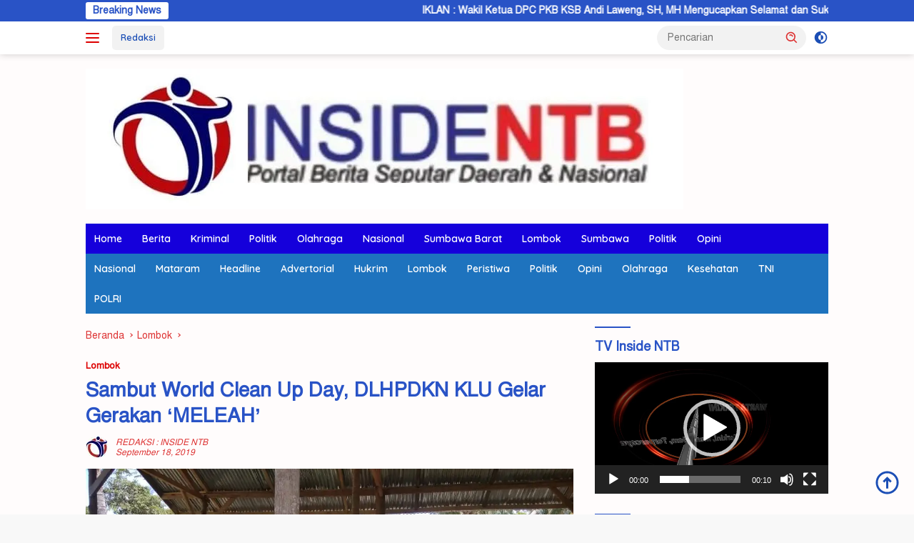

--- FILE ---
content_type: text/html; charset=UTF-8
request_url: https://insidentb.com/2019/09/18/sambut-world-clean-day-dlhpdkn-klu-gelar-gerakan-meleah/
body_size: 25811
content:
<!doctype html>
<html lang="id" prefix="og: https://ogp.me/ns#">
<head>
	<meta charset="UTF-8">
	<meta name="viewport" content="width=device-width, initial-scale=1">
	<link rel="profile" href="https://gmpg.org/xfn/11">

	
	<!-- This site is optimized with the Yoast SEO plugin v23.4 - https://yoast.com/wordpress/plugins/seo/ -->
	<title>Sambut World Clean Up Day, DLHPDKN KLU Gelar Gerakan &#039;MELEAH&#039; | Lombok</title>
	<link rel="canonical" href="https://insidentb.com/2019/09/18/sambut-world-clean-day-dlhpdkn-klu-gelar-gerakan-meleah/" />
	<meta property="og:locale" content="id_ID" />
	<meta property="og:type" content="article" />
	<meta property="og:title" content="Sambut World Clean Up Day, DLHPDKN KLU Gelar Gerakan &#039;MELEAH&#039; | Lombok" />
	<meta property="og:description" content="InsideNTB.com, Lombok Utara &#8211; Sambut Word Clean Up Day Pemerintah Daerah Kabupaten Lombok Utara melalui..." />
	<meta property="og:url" content="https://insidentb.com/2019/09/18/sambut-world-clean-day-dlhpdkn-klu-gelar-gerakan-meleah/" />
	<meta property="article:published_time" content="2019-09-18T10:52:33+00:00" />
	<meta property="og:image" content="https://i2.wp.com/insidentb.com/wp-content/uploads/2019/09/IMG-20190918-WA0030.jpg?fit=1040%2C780&ssl=1" />
	<meta property="og:image:width" content="1040" />
	<meta property="og:image:height" content="780" />
	<meta property="og:image:type" content="image/jpeg" />
	<meta name="author" content="REDAKSI : INSIDE NTB" />
	<meta name="twitter:card" content="summary_large_image" />
	<meta name="twitter:label1" content="Ditulis oleh" />
	<meta name="twitter:data1" content="REDAKSI : INSIDE NTB" />
	<meta name="twitter:label2" content="Estimasi waktu membaca" />
	<meta name="twitter:data2" content="2 menit" />
	<script type="application/ld+json" class="yoast-schema-graph">{"@context":"https://schema.org","@graph":[{"@type":"Article","@id":"https://insidentb.com/2019/09/18/sambut-world-clean-day-dlhpdkn-klu-gelar-gerakan-meleah/#article","isPartOf":{"@id":"https://insidentb.com/2019/09/18/sambut-world-clean-day-dlhpdkn-klu-gelar-gerakan-meleah/"},"author":{"name":"REDAKSI : INSIDE NTB","@id":"https://insidentb.com/#/schema/person/3e87f37bef54878b28188609373bbcd1"},"headline":"Sambut World Clean Up Day, DLHPDKN KLU Gelar Gerakan &#8216;MELEAH&#8217;","datePublished":"2019-09-18T10:52:33+00:00","dateModified":"2019-09-18T10:52:33+00:00","mainEntityOfPage":{"@id":"https://insidentb.com/2019/09/18/sambut-world-clean-day-dlhpdkn-klu-gelar-gerakan-meleah/"},"wordCount":403,"commentCount":0,"publisher":{"@id":"https://insidentb.com/#organization"},"image":{"@id":"https://insidentb.com/2019/09/18/sambut-world-clean-day-dlhpdkn-klu-gelar-gerakan-meleah/#primaryimage"},"thumbnailUrl":"https://i0.wp.com/insidentb.com/wp-content/uploads/2019/09/IMG-20190918-WA0030.jpg?fit=1040%2C780&ssl=1","keywords":["DLHPDKN KLU","Gelar","Gerakan 'MELEAH'"],"articleSection":["Lombok"],"inLanguage":"id","potentialAction":[{"@type":"CommentAction","name":"Comment","target":["https://insidentb.com/2019/09/18/sambut-world-clean-day-dlhpdkn-klu-gelar-gerakan-meleah/#respond"]}]},{"@type":"WebPage","@id":"https://insidentb.com/2019/09/18/sambut-world-clean-day-dlhpdkn-klu-gelar-gerakan-meleah/","url":"https://insidentb.com/2019/09/18/sambut-world-clean-day-dlhpdkn-klu-gelar-gerakan-meleah/","name":"Sambut World Clean Up Day, DLHPDKN KLU Gelar Gerakan 'MELEAH' | Lombok","isPartOf":{"@id":"https://insidentb.com/#website"},"primaryImageOfPage":{"@id":"https://insidentb.com/2019/09/18/sambut-world-clean-day-dlhpdkn-klu-gelar-gerakan-meleah/#primaryimage"},"image":{"@id":"https://insidentb.com/2019/09/18/sambut-world-clean-day-dlhpdkn-klu-gelar-gerakan-meleah/#primaryimage"},"thumbnailUrl":"https://i0.wp.com/insidentb.com/wp-content/uploads/2019/09/IMG-20190918-WA0030.jpg?fit=1040%2C780&ssl=1","datePublished":"2019-09-18T10:52:33+00:00","dateModified":"2019-09-18T10:52:33+00:00","breadcrumb":{"@id":"https://insidentb.com/2019/09/18/sambut-world-clean-day-dlhpdkn-klu-gelar-gerakan-meleah/#breadcrumb"},"inLanguage":"id","potentialAction":[{"@type":"ReadAction","target":["https://insidentb.com/2019/09/18/sambut-world-clean-day-dlhpdkn-klu-gelar-gerakan-meleah/"]}]},{"@type":"ImageObject","inLanguage":"id","@id":"https://insidentb.com/2019/09/18/sambut-world-clean-day-dlhpdkn-klu-gelar-gerakan-meleah/#primaryimage","url":"https://i0.wp.com/insidentb.com/wp-content/uploads/2019/09/IMG-20190918-WA0030.jpg?fit=1040%2C780&ssl=1","contentUrl":"https://i0.wp.com/insidentb.com/wp-content/uploads/2019/09/IMG-20190918-WA0030.jpg?fit=1040%2C780&ssl=1","width":1040,"height":780},{"@type":"BreadcrumbList","@id":"https://insidentb.com/2019/09/18/sambut-world-clean-day-dlhpdkn-klu-gelar-gerakan-meleah/#breadcrumb","itemListElement":[{"@type":"ListItem","position":1,"name":"Home","item":"https://insidentb.com/"},{"@type":"ListItem","position":2,"name":"Sambut World Clean Up Day, DLHPDKN KLU Gelar Gerakan &#8216;MELEAH&#8217;"}]},{"@type":"WebSite","@id":"https://insidentb.com/#website","url":"https://insidentb.com/","name":"","description":"PORTAL BERITA SEPUTAR DAERAH &amp; NASIONAL","publisher":{"@id":"https://insidentb.com/#organization"},"potentialAction":[{"@type":"SearchAction","target":{"@type":"EntryPoint","urlTemplate":"https://insidentb.com/?s={search_term_string}"},"query-input":{"@type":"PropertyValueSpecification","valueRequired":true,"valueName":"search_term_string"}}],"inLanguage":"id"},{"@type":"Organization","@id":"https://insidentb.com/#organization","name":"INSIDENTB COM","url":"https://insidentb.com/","logo":{"@type":"ImageObject","inLanguage":"id","@id":"https://insidentb.com/#/schema/logo/image/","url":"https://i1.wp.com/insidentb.com/wp-content/uploads/2021/05/cropped-logo-1-1.png?fit=241%2C58&ssl=1","contentUrl":"https://i1.wp.com/insidentb.com/wp-content/uploads/2021/05/cropped-logo-1-1.png?fit=241%2C58&ssl=1","width":241,"height":58,"caption":"INSIDENTB COM"},"image":{"@id":"https://insidentb.com/#/schema/logo/image/"}},{"@type":"Person","@id":"https://insidentb.com/#/schema/person/3e87f37bef54878b28188609373bbcd1","name":"REDAKSI : INSIDE NTB","image":{"@type":"ImageObject","inLanguage":"id","@id":"https://insidentb.com/#/schema/person/image/","url":"https://insidentb.com/wp-content/uploads/2025/04/3e5d090a-ded9-43d5-8ff6-7af0a721e2a8-96x96.jpeg","contentUrl":"https://insidentb.com/wp-content/uploads/2025/04/3e5d090a-ded9-43d5-8ff6-7af0a721e2a8-96x96.jpeg","caption":"REDAKSI : INSIDE NTB"},"sameAs":["https://insidentb.com"],"url":"https://insidentb.com/author/redaksi/"}]}</script>
	<!-- / Yoast SEO plugin. -->



<!-- Optimasi Mesin Pencari oleh Rank Math - https://rankmath.com/ -->
<title>Sambut World Clean Up Day, DLHPDKN KLU Gelar Gerakan &#039;MELEAH&#039; | Lombok</title>
<meta name="description" content="InsideNTB.com, Lombok Utara - Sambut Word Clean Up Day Pemerintah Daerah Kabupaten Lombok Utara melalui Dinas Lingkungan Hidup Perumahan Dan Kawasan"/>
<meta name="robots" content="index, follow, max-snippet:-1, max-video-preview:-1, max-image-preview:large"/>
<link rel="canonical" href="https://insidentb.com/2019/09/18/sambut-world-clean-day-dlhpdkn-klu-gelar-gerakan-meleah/" />
<meta property="og:locale" content="id_ID" />
<meta property="og:type" content="article" />
<meta property="og:title" content="Sambut World Clean Up Day, DLHPDKN KLU Gelar Gerakan &#039;MELEAH&#039; -" />
<meta property="og:description" content="InsideNTB.com, Lombok Utara - Sambut Word Clean Up Day Pemerintah Daerah Kabupaten Lombok Utara melalui Dinas Lingkungan Hidup Perumahan Dan Kawasan" />
<meta property="og:url" content="https://insidentb.com/2019/09/18/sambut-world-clean-day-dlhpdkn-klu-gelar-gerakan-meleah/" />
<meta property="article:tag" content="DLHPDKN KLU" />
<meta property="article:tag" content="Gelar" />
<meta property="article:tag" content="Gerakan &#039;MELEAH&#039;" />
<meta property="article:section" content="Lombok" />
<meta property="og:image" content="https://i0.wp.com/insidentb.com/wp-content/uploads/2019/09/IMG-20190918-WA0030.jpg" />
<meta property="og:image:secure_url" content="https://i0.wp.com/insidentb.com/wp-content/uploads/2019/09/IMG-20190918-WA0030.jpg" />
<meta property="og:image:width" content="1040" />
<meta property="og:image:height" content="780" />
<meta property="og:image:alt" content="Sambut World Clean Up Day, DLHPDKN KLU Gelar Gerakan &#8216;MELEAH&#8217;" />
<meta property="og:image:type" content="image/jpeg" />
<meta property="article:published_time" content="2019-09-18T17:52:33+07:00" />
<meta name="twitter:card" content="summary_large_image" />
<meta name="twitter:title" content="Sambut World Clean Up Day, DLHPDKN KLU Gelar Gerakan &#039;MELEAH&#039; -" />
<meta name="twitter:description" content="InsideNTB.com, Lombok Utara - Sambut Word Clean Up Day Pemerintah Daerah Kabupaten Lombok Utara melalui Dinas Lingkungan Hidup Perumahan Dan Kawasan" />
<meta name="twitter:image" content="https://i0.wp.com/insidentb.com/wp-content/uploads/2019/09/IMG-20190918-WA0030.jpg" />
<meta name="twitter:label1" content="Ditulis oleh" />
<meta name="twitter:data1" content="REDAKSI : INSIDE NTB" />
<meta name="twitter:label2" content="Waktunya membaca" />
<meta name="twitter:data2" content="1 menit" />
<script type="application/ld+json" class="rank-math-schema">{"@context":"https://schema.org","@graph":[{"@type":["Person","Organization"],"@id":"https://insidentb.com/#person","logo":{"@type":"ImageObject","@id":"https://insidentb.com/#logo","url":"https://i0.wp.com/insidentb.com/wp-content/uploads/2025/04/eb040df6-6ee4-4108-b1c5-8539f01b2328.jpeg?resize=100%2C75&amp;ssl=1","contentUrl":"https://i0.wp.com/insidentb.com/wp-content/uploads/2025/04/eb040df6-6ee4-4108-b1c5-8539f01b2328.jpeg?resize=100%2C75&amp;ssl=1","inLanguage":"id"},"image":{"@type":"ImageObject","@id":"https://insidentb.com/#logo","url":"https://i0.wp.com/insidentb.com/wp-content/uploads/2025/04/eb040df6-6ee4-4108-b1c5-8539f01b2328.jpeg?resize=100%2C75&amp;ssl=1","contentUrl":"https://i0.wp.com/insidentb.com/wp-content/uploads/2025/04/eb040df6-6ee4-4108-b1c5-8539f01b2328.jpeg?resize=100%2C75&amp;ssl=1","inLanguage":"id"}},{"@type":"WebSite","@id":"https://insidentb.com/#website","url":"https://insidentb.com","publisher":{"@id":"https://insidentb.com/#person"},"inLanguage":"id"},{"@type":"ImageObject","@id":"https://i0.wp.com/insidentb.com/wp-content/uploads/2019/09/IMG-20190918-WA0030.jpg?fit=1040%2C780&amp;ssl=1","url":"https://i0.wp.com/insidentb.com/wp-content/uploads/2019/09/IMG-20190918-WA0030.jpg?fit=1040%2C780&amp;ssl=1","width":"1040","height":"780","inLanguage":"id"},{"@type":"WebPage","@id":"https://insidentb.com/2019/09/18/sambut-world-clean-day-dlhpdkn-klu-gelar-gerakan-meleah/#webpage","url":"https://insidentb.com/2019/09/18/sambut-world-clean-day-dlhpdkn-klu-gelar-gerakan-meleah/","name":"Sambut World Clean Up Day, DLHPDKN KLU Gelar Gerakan &#039;MELEAH&#039; -","datePublished":"2019-09-18T17:52:33+07:00","dateModified":"2019-09-18T17:52:33+07:00","isPartOf":{"@id":"https://insidentb.com/#website"},"primaryImageOfPage":{"@id":"https://i0.wp.com/insidentb.com/wp-content/uploads/2019/09/IMG-20190918-WA0030.jpg?fit=1040%2C780&amp;ssl=1"},"inLanguage":"id"},{"@type":"Person","@id":"https://insidentb.com/author/redaksi/","name":"REDAKSI : INSIDE NTB","url":"https://insidentb.com/author/redaksi/","image":{"@type":"ImageObject","@id":"https://insidentb.com/wp-content/uploads/2025/04/3e5d090a-ded9-43d5-8ff6-7af0a721e2a8-96x96.jpeg","url":"https://insidentb.com/wp-content/uploads/2025/04/3e5d090a-ded9-43d5-8ff6-7af0a721e2a8-96x96.jpeg","caption":"REDAKSI : INSIDE NTB","inLanguage":"id"},"sameAs":["https://insidentb.com"]},{"@type":"BlogPosting","headline":"Sambut World Clean Up Day, DLHPDKN KLU Gelar Gerakan &#039;MELEAH&#039; -","datePublished":"2019-09-18T17:52:33+07:00","dateModified":"2019-09-18T17:52:33+07:00","articleSection":"Lombok","author":{"@id":"https://insidentb.com/author/redaksi/","name":"REDAKSI : INSIDE NTB"},"publisher":{"@id":"https://insidentb.com/#person"},"description":"InsideNTB.com, Lombok Utara - Sambut Word Clean Up Day Pemerintah Daerah Kabupaten Lombok Utara melalui Dinas Lingkungan Hidup Perumahan Dan Kawasan","name":"Sambut World Clean Up Day, DLHPDKN KLU Gelar Gerakan &#039;MELEAH&#039; -","@id":"https://insidentb.com/2019/09/18/sambut-world-clean-day-dlhpdkn-klu-gelar-gerakan-meleah/#richSnippet","isPartOf":{"@id":"https://insidentb.com/2019/09/18/sambut-world-clean-day-dlhpdkn-klu-gelar-gerakan-meleah/#webpage"},"image":{"@id":"https://i0.wp.com/insidentb.com/wp-content/uploads/2019/09/IMG-20190918-WA0030.jpg?fit=1040%2C780&amp;ssl=1"},"inLanguage":"id","mainEntityOfPage":{"@id":"https://insidentb.com/2019/09/18/sambut-world-clean-day-dlhpdkn-klu-gelar-gerakan-meleah/#webpage"}}]}</script>
<!-- /Plugin WordPress Rank Math SEO -->

<link rel='dns-prefetch' href='//stats.wp.com' />
<link rel='dns-prefetch' href='//fonts.googleapis.com' />
<link rel='dns-prefetch' href='//i0.wp.com' />
<link rel='dns-prefetch' href='//www.googletagmanager.com' />
<link rel='dns-prefetch' href='//pagead2.googlesyndication.com' />
<link rel="alternate" type="application/rss+xml" title=" &raquo; Feed" href="https://insidentb.com/feed/" />
<link rel="alternate" type="application/rss+xml" title=" &raquo; Umpan Komentar" href="https://insidentb.com/comments/feed/" />
<link rel="alternate" type="application/rss+xml" title=" &raquo; Sambut World Clean Up Day, DLHPDKN KLU Gelar Gerakan &#8216;MELEAH&#8217; Umpan Komentar" href="https://insidentb.com/2019/09/18/sambut-world-clean-day-dlhpdkn-klu-gelar-gerakan-meleah/feed/" />
<script>
window._wpemojiSettings = {"baseUrl":"https:\/\/s.w.org\/images\/core\/emoji\/14.0.0\/72x72\/","ext":".png","svgUrl":"https:\/\/s.w.org\/images\/core\/emoji\/14.0.0\/svg\/","svgExt":".svg","source":{"concatemoji":"https:\/\/insidentb.com\/wp-includes\/js\/wp-emoji-release.min.js?ver=6.4.7"}};
/*! This file is auto-generated */
!function(i,n){var o,s,e;function c(e){try{var t={supportTests:e,timestamp:(new Date).valueOf()};sessionStorage.setItem(o,JSON.stringify(t))}catch(e){}}function p(e,t,n){e.clearRect(0,0,e.canvas.width,e.canvas.height),e.fillText(t,0,0);var t=new Uint32Array(e.getImageData(0,0,e.canvas.width,e.canvas.height).data),r=(e.clearRect(0,0,e.canvas.width,e.canvas.height),e.fillText(n,0,0),new Uint32Array(e.getImageData(0,0,e.canvas.width,e.canvas.height).data));return t.every(function(e,t){return e===r[t]})}function u(e,t,n){switch(t){case"flag":return n(e,"\ud83c\udff3\ufe0f\u200d\u26a7\ufe0f","\ud83c\udff3\ufe0f\u200b\u26a7\ufe0f")?!1:!n(e,"\ud83c\uddfa\ud83c\uddf3","\ud83c\uddfa\u200b\ud83c\uddf3")&&!n(e,"\ud83c\udff4\udb40\udc67\udb40\udc62\udb40\udc65\udb40\udc6e\udb40\udc67\udb40\udc7f","\ud83c\udff4\u200b\udb40\udc67\u200b\udb40\udc62\u200b\udb40\udc65\u200b\udb40\udc6e\u200b\udb40\udc67\u200b\udb40\udc7f");case"emoji":return!n(e,"\ud83e\udef1\ud83c\udffb\u200d\ud83e\udef2\ud83c\udfff","\ud83e\udef1\ud83c\udffb\u200b\ud83e\udef2\ud83c\udfff")}return!1}function f(e,t,n){var r="undefined"!=typeof WorkerGlobalScope&&self instanceof WorkerGlobalScope?new OffscreenCanvas(300,150):i.createElement("canvas"),a=r.getContext("2d",{willReadFrequently:!0}),o=(a.textBaseline="top",a.font="600 32px Arial",{});return e.forEach(function(e){o[e]=t(a,e,n)}),o}function t(e){var t=i.createElement("script");t.src=e,t.defer=!0,i.head.appendChild(t)}"undefined"!=typeof Promise&&(o="wpEmojiSettingsSupports",s=["flag","emoji"],n.supports={everything:!0,everythingExceptFlag:!0},e=new Promise(function(e){i.addEventListener("DOMContentLoaded",e,{once:!0})}),new Promise(function(t){var n=function(){try{var e=JSON.parse(sessionStorage.getItem(o));if("object"==typeof e&&"number"==typeof e.timestamp&&(new Date).valueOf()<e.timestamp+604800&&"object"==typeof e.supportTests)return e.supportTests}catch(e){}return null}();if(!n){if("undefined"!=typeof Worker&&"undefined"!=typeof OffscreenCanvas&&"undefined"!=typeof URL&&URL.createObjectURL&&"undefined"!=typeof Blob)try{var e="postMessage("+f.toString()+"("+[JSON.stringify(s),u.toString(),p.toString()].join(",")+"));",r=new Blob([e],{type:"text/javascript"}),a=new Worker(URL.createObjectURL(r),{name:"wpTestEmojiSupports"});return void(a.onmessage=function(e){c(n=e.data),a.terminate(),t(n)})}catch(e){}c(n=f(s,u,p))}t(n)}).then(function(e){for(var t in e)n.supports[t]=e[t],n.supports.everything=n.supports.everything&&n.supports[t],"flag"!==t&&(n.supports.everythingExceptFlag=n.supports.everythingExceptFlag&&n.supports[t]);n.supports.everythingExceptFlag=n.supports.everythingExceptFlag&&!n.supports.flag,n.DOMReady=!1,n.readyCallback=function(){n.DOMReady=!0}}).then(function(){return e}).then(function(){var e;n.supports.everything||(n.readyCallback(),(e=n.source||{}).concatemoji?t(e.concatemoji):e.wpemoji&&e.twemoji&&(t(e.twemoji),t(e.wpemoji)))}))}((window,document),window._wpemojiSettings);
</script>
<link rel='stylesheet' id='dashicons-css' href='https://insidentb.com/wp-includes/css/dashicons.min.css?ver=6.4.7' media='all' />
<link rel='stylesheet' id='menu-icons-extra-css' href='https://insidentb.com/wp-content/plugins/menu-icons/css/extra.min.css?ver=0.13.17' media='all' />
<style id='wp-emoji-styles-inline-css'>

	img.wp-smiley, img.emoji {
		display: inline !important;
		border: none !important;
		box-shadow: none !important;
		height: 1em !important;
		width: 1em !important;
		margin: 0 0.07em !important;
		vertical-align: -0.1em !important;
		background: none !important;
		padding: 0 !important;
	}
</style>
<link rel='stylesheet' id='mediaelement-css' href='https://insidentb.com/wp-includes/js/mediaelement/mediaelementplayer-legacy.min.css?ver=4.2.17' media='all' />
<link rel='stylesheet' id='wp-mediaelement-css' href='https://insidentb.com/wp-includes/js/mediaelement/wp-mediaelement.min.css?ver=6.4.7' media='all' />
<style id='jetpack-sharing-buttons-style-inline-css'>
.jetpack-sharing-buttons__services-list{display:flex;flex-direction:row;flex-wrap:wrap;gap:0;list-style-type:none;margin:5px;padding:0}.jetpack-sharing-buttons__services-list.has-small-icon-size{font-size:12px}.jetpack-sharing-buttons__services-list.has-normal-icon-size{font-size:16px}.jetpack-sharing-buttons__services-list.has-large-icon-size{font-size:24px}.jetpack-sharing-buttons__services-list.has-huge-icon-size{font-size:36px}@media print{.jetpack-sharing-buttons__services-list{display:none!important}}.editor-styles-wrapper .wp-block-jetpack-sharing-buttons{gap:0;padding-inline-start:0}ul.jetpack-sharing-buttons__services-list.has-background{padding:1.25em 2.375em}
</style>
<link rel='stylesheet' id='wpberita-fonts-css' href='https://fonts.googleapis.com/css?family=Quicksand%3A600%2C600%2C700%7COpen+Sans%3A400%2Citalic%2C600&#038;subset=latin&#038;display=swap&#038;ver=2.1.1' media='all' />
<link rel='stylesheet' id='wpberita-style-css' href='https://insidentb.com/wp-content/themes/wpberita/style.css?ver=2.1.1' media='all' />
<style id='wpberita-style-inline-css'>
h1,h2,h3,h4,h5,h6,.sidr-class-site-title,.site-title,.gmr-mainmenu ul > li > a,.sidr ul li a,.heading-text,.gmr-mobilemenu ul li a,#navigationamp ul li a{font-family:Quicksand;}h1,h2,h3,h4,h5,h6,.sidr-class-site-title,.site-title,.gmr-mainmenu ul > li > a,.sidr ul li a,.heading-text,.gmr-mobilemenu ul li a,#navigationamp ul li a,.related-text-onlytitle{font-weight:600;}h1 strong,h2 strong,h3 strong,h4 strong,h5 strong,h6 strong{font-weight:700;}body{font-family:Open Sans;--font-reguler:400;--font-bold:600;--background-color:#f8f8f8;--main-color:#000000;--link-color-body:#1b4eb5;--hoverlink-color-body:#000000;--border-color:#919191;--button-bgcolor:#dd3333;--button-color:#ffffff;--header-bgcolor:#ffffff;--topnav-color:#dd0000;--bigheadline-color:#dd3333;--mainmenu-color:#ffffff;--mainmenu-hovercolor:#f1c40f;--secondmenu-bgcolor:#1e73be;--secondmenu-color:#ffffff;--secondmenu-hovercolor:#000000;--content-bgcolor:#fffcfc;--content-greycolor:#dd3333;--greybody-bgcolor:#efefef;--footer-bgcolor:#efefef;--footer-color:#666666;--footer-linkcolor:#6b6b6b;--footer-hover-linkcolor:#8c8c8c;}.entry-content-single{font-size:16px;}body,body.dark-theme{--scheme-color:#2953c6;--secondscheme-color:#dd0000;--mainmenu-bgcolor:#1500db;}/* Generate Using Cache */
.tags-links { clip: rect(1px, 1px, 1px, 1px); height: 1px; position: absolute; overflow: hidden; width: 1px; }
</style>
<link rel='stylesheet' id='jetpack_css-css' href='https://insidentb.com/wp-content/plugins/jetpack/css/jetpack.css?ver=13.6.1' media='all' />
<script id="jetpack_related-posts-js-extra">
var related_posts_js_options = {"post_heading":"h4"};
</script>
<script src="https://insidentb.com/wp-content/plugins/jetpack/_inc/build/related-posts/related-posts.min.js?ver=20240116" id="jetpack_related-posts-js"></script>
<link rel="https://api.w.org/" href="https://insidentb.com/wp-json/" /><link rel="alternate" type="application/json" href="https://insidentb.com/wp-json/wp/v2/posts/1232" /><link rel="EditURI" type="application/rsd+xml" title="RSD" href="https://insidentb.com/xmlrpc.php?rsd" />
<meta name="generator" content="WordPress 6.4.7" />
<link rel='shortlink' href='https://insidentb.com/?p=1232' />
<link rel="alternate" type="application/json+oembed" href="https://insidentb.com/wp-json/oembed/1.0/embed?url=https%3A%2F%2Finsidentb.com%2F2019%2F09%2F18%2Fsambut-world-clean-day-dlhpdkn-klu-gelar-gerakan-meleah%2F" />
<link rel="alternate" type="text/xml+oembed" href="https://insidentb.com/wp-json/oembed/1.0/embed?url=https%3A%2F%2Finsidentb.com%2F2019%2F09%2F18%2Fsambut-world-clean-day-dlhpdkn-klu-gelar-gerakan-meleah%2F&#038;format=xml" />
<link href="https://insidentb.com/wp-content/plugins/bangla-web-fonts/solaiman-lipi/font.css" rel="stylesheet">		<style>
			body, article, h1, h2, h3, h4, h5, h6, textarea, input, select, .topbar, .main-menu, .breadcrumb, .copyrights-area, form span.required {
				font-family: 'SolaimanLipi', Arial, sans-serif !important;
			}
		</style>
	<meta name="generator" content="Site Kit by Google 1.170.0" />	<style>img#wpstats{display:none}</style>
		<link rel="pingback" href="https://insidentb.com/xmlrpc.php">
<!-- Meta tag Google AdSense ditambahkan oleh Site Kit -->
<meta name="google-adsense-platform-account" content="ca-host-pub-2644536267352236">
<meta name="google-adsense-platform-domain" content="sitekit.withgoogle.com">
<!-- Akhir tag meta Google AdSense yang ditambahkan oleh Site Kit -->

<!-- Snippet Google AdSense telah ditambahkan oleh Site Kit -->
<script async src="https://pagead2.googlesyndication.com/pagead/js/adsbygoogle.js?client=ca-pub-4588301529451988&amp;host=ca-host-pub-2644536267352236" crossorigin="anonymous"></script>

<!-- Snippet Google AdSense penutup telah ditambahkan oleh Site Kit -->
<link rel="icon" href="https://i0.wp.com/insidentb.com/wp-content/uploads/2025/04/wp-1745771760171.jpg?fit=32%2C32&#038;ssl=1" sizes="32x32" />
<link rel="icon" href="https://i0.wp.com/insidentb.com/wp-content/uploads/2025/04/wp-1745771760171.jpg?fit=192%2C192&#038;ssl=1" sizes="192x192" />
<link rel="apple-touch-icon" href="https://i0.wp.com/insidentb.com/wp-content/uploads/2025/04/wp-1745771760171.jpg?fit=180%2C180&#038;ssl=1" />
<meta name="msapplication-TileImage" content="https://i0.wp.com/insidentb.com/wp-content/uploads/2025/04/wp-1745771760171.jpg?fit=270%2C270&#038;ssl=1" />
</head>

<body class="post-template-default single single-post postid-1232 single-format-standard wp-custom-logo wp-embed-responsive idtheme kentooz tags-hidden">
	<a class="skip-link screen-reader-text" href="#primary">Langsung ke konten</a>
	<div id="topnavwrap" class="gmr-topnavwrap clearfix">
		<div class="gmr-topnotification"><div class="container"><div class="list-flex"><div class="row-flex"><div class="text-marquee">Breaking News</div></div><div class="row-flex wrap-marquee"><div class="marquee">				<a href="https://insidentb.com/2026/01/24/iklan-wakil-ketua-dpc-pkb-ksb-andi-laweng-sh-mh-mengucapkan-selamat-dan-sukses-kepada-h-lalu-hardian-irfani-sebagai-ketua-dpw-pkb-ntb-periode-2026-2031/" class="gmr-recent-marquee" title="IKLAN : Wakil Ketua DPC PKB KSB Andi Laweng, SH, MH Mengucapkan Selamat dan Sukses Kepada H. Lalu Hardian Irfani Sebagai Ketua DPW PKB NTB Periode 2026-2031">IKLAN : Wakil Ketua DPC PKB KSB Andi Laweng, SH, MH Mengucapkan Selamat dan Sukses Kepada H. Lalu Hardian Irfani Sebagai Ketua DPW PKB NTB Periode 2026-2031</a>
								<a href="https://insidentb.com/2026/01/23/perkuat-perlindungan-perempuan-dan-anak-polda-ntb-resmikan-direktorat-ppa-dan-ppo/" class="gmr-recent-marquee" title="Perkuat Perlindungan Perempuan dan Anak, Polda NTB Resmikan Direktorat PPA dan PPO">Perkuat Perlindungan Perempuan dan Anak, Polda NTB Resmikan Direktorat PPA dan PPO</a>
								<a href="https://insidentb.com/2026/01/19/pemda-umumkan-bansos-ksb-maju-cair-lebih-awal/" class="gmr-recent-marquee" title="Pemda Umumkan Bansos KSB Maju Cair Lebih Awal">Pemda Umumkan Bansos KSB Maju Cair Lebih Awal</a>
								<a href="https://insidentb.com/2026/01/12/kapolda-irjen-edy-ajak-kajati-ntb-jaga-kekompakan/" class="gmr-recent-marquee" title="Kapolda Irjen Edy Ajak Kajati NTB Jaga Kekompakan">Kapolda Irjen Edy Ajak Kajati NTB Jaga Kekompakan</a>
								<a href="https://insidentb.com/2026/01/12/tiga-sprindik-terbit-korupsi-pokir-combine-ksb-rugikan-negara-rp-1125-milyar/" class="gmr-recent-marquee" title="Tiga Sprindik Terbit, Korupsi Pokir Combine KSB Rugikan Negara Rp 11,25 Milyar">Tiga Sprindik Terbit, Korupsi Pokir Combine KSB Rugikan Negara Rp 11,25 Milyar</a>
				</div></div></div></div></div>
		<div class="container">
			<div class="list-flex">
				<div class="row-flex gmr-navleft">
					<a id="gmr-responsive-menu" title="Menu" href="#menus" rel="nofollow"><div class="ktz-i-wrap"><span class="ktz-i"></span><span class="ktz-i"></span><span class="ktz-i"></span></div></a><div class="gmr-logo-mobile"><a class="custom-logo-link" href="https://insidentb.com/" title="" rel="home"><img class="custom-logo" src="https://i0.wp.com/insidentb.com/wp-content/uploads/2025/04/eb040df6-6ee4-4108-b1c5-8539f01b2328.jpeg?fit=837%2C197&#038;ssl=1" width="837" height="197" alt="" loading="lazy" /></a></div><a href="https://insidentb.com/redaksi-inside-ntb/" class="topnav-button second-topnav-btn nomobile heading-text" title="Redaksi">Redaksi</a>				</div>

				<div class="row-flex gmr-navright">
					
								<div class="gmr-table-search">
									<form method="get" class="gmr-searchform searchform" action="https://insidentb.com/">
										<input type="text" name="s" id="s" placeholder="Pencarian" />
										<input type="hidden" name="post_type" value="post" />
										<button type="submit" role="button" class="gmr-search-submit gmr-search-icon">
										<svg xmlns="http://www.w3.org/2000/svg" aria-hidden="true" role="img" width="1em" height="1em" preserveAspectRatio="xMidYMid meet" viewBox="0 0 24 24"><path fill="currentColor" d="M10 18a7.952 7.952 0 0 0 4.897-1.688l4.396 4.396l1.414-1.414l-4.396-4.396A7.952 7.952 0 0 0 18 10c0-4.411-3.589-8-8-8s-8 3.589-8 8s3.589 8 8 8zm0-14c3.309 0 6 2.691 6 6s-2.691 6-6 6s-6-2.691-6-6s2.691-6 6-6z"/><path fill="currentColor" d="M11.412 8.586c.379.38.588.882.588 1.414h2a3.977 3.977 0 0 0-1.174-2.828c-1.514-1.512-4.139-1.512-5.652 0l1.412 1.416c.76-.758 2.07-.756 2.826-.002z"/></svg>
										</button>
									</form>
								</div>
							<a class="darkmode-button topnav-button" title="Mode Gelap" href="#" rel="nofollow"><svg xmlns="http://www.w3.org/2000/svg" aria-hidden="true" role="img" width="1em" height="1em" preserveAspectRatio="xMidYMid meet" viewBox="0 0 24 24"><g fill="currentColor"><path d="M12 16a4 4 0 0 0 0-8v8Z"/><path fill-rule="evenodd" d="M12 2C6.477 2 2 6.477 2 12s4.477 10 10 10s10-4.477 10-10S17.523 2 12 2Zm0 2v4a4 4 0 1 0 0 8v4a8 8 0 1 0 0-16Z" clip-rule="evenodd"/></g></svg></a><div class="gmr-search-btn">
					<a id="search-menu-button" class="topnav-button gmr-search-icon" href="#" rel="nofollow"><svg xmlns="http://www.w3.org/2000/svg" aria-hidden="true" role="img" width="1em" height="1em" preserveAspectRatio="xMidYMid meet" viewBox="0 0 24 24"><path fill="none" stroke="currentColor" stroke-linecap="round" stroke-width="2" d="m21 21l-4.486-4.494M19 10.5a8.5 8.5 0 1 1-17 0a8.5 8.5 0 0 1 17 0Z"/></svg></a>
					<div id="search-dropdown-container" class="search-dropdown search">
					<form method="get" class="gmr-searchform searchform" action="https://insidentb.com/">
						<input type="text" name="s" id="s" placeholder="Pencarian" />
						<button type="submit" class="gmr-search-submit gmr-search-icon"><svg xmlns="http://www.w3.org/2000/svg" aria-hidden="true" role="img" width="1em" height="1em" preserveAspectRatio="xMidYMid meet" viewBox="0 0 24 24"><path fill="currentColor" d="M10 18a7.952 7.952 0 0 0 4.897-1.688l4.396 4.396l1.414-1.414l-4.396-4.396A7.952 7.952 0 0 0 18 10c0-4.411-3.589-8-8-8s-8 3.589-8 8s3.589 8 8 8zm0-14c3.309 0 6 2.691 6 6s-2.691 6-6 6s-6-2.691-6-6s2.691-6 6-6z"/><path fill="currentColor" d="M11.412 8.586c.379.38.588.882.588 1.414h2a3.977 3.977 0 0 0-1.174-2.828c-1.514-1.512-4.139-1.512-5.652 0l1.412 1.416c.76-.758 2.07-.756 2.826-.002z"/></svg></button>
					</form>
					</div>
				</div>				</div>
			</div>
		</div>
				</div>

	<div id="page" class="site">

									<header id="masthead" class="site-header">
								<div class="container">
					<div class="site-branding">
						<div class="gmr-logo"><div class="gmr-logo-wrap"><a class="custom-logo-link logolink" href="https://insidentb.com" title="" rel="home"><img class="custom-logo" src="https://i0.wp.com/insidentb.com/wp-content/uploads/2025/04/eb040df6-6ee4-4108-b1c5-8539f01b2328.jpeg?fit=837%2C197&#038;ssl=1" width="837" height="197" alt="" loading="lazy" /></a><div class="close-topnavmenu-wrap"><a id="close-topnavmenu-button" rel="nofollow" href="#"><svg xmlns="http://www.w3.org/2000/svg" aria-hidden="true" role="img" width="1em" height="1em" preserveAspectRatio="xMidYMid meet" viewBox="0 0 32 32"><path fill="currentColor" d="M24 9.4L22.6 8L16 14.6L9.4 8L8 9.4l6.6 6.6L8 22.6L9.4 24l6.6-6.6l6.6 6.6l1.4-1.4l-6.6-6.6L24 9.4z"/></svg></a></div></div></div>					</div><!-- .site-branding -->
				</div>
			</header><!-- #masthead -->
							<div id="main-nav-wrap" class="gmr-mainmenu-wrap">
				<div class="container">
					<nav id="main-nav" class="main-navigation gmr-mainmenu">
						<ul id="primary-menu" class="menu"><li id="menu-item-13013" class="menu-item menu-item-type-custom menu-item-object-custom menu-item-home menu-item-13013"><a href="https://insidentb.com/">Home</a></li>
<li id="menu-item-29" class="menu-item menu-item-type-taxonomy menu-item-object-category menu-item-29"><a title="Berita" href="https://insidentb.com/category/berita/">Berita</a></li>
<li id="menu-item-30" class="menu-item menu-item-type-taxonomy menu-item-object-category menu-item-30"><a title="Kriminal" href="https://insidentb.com/category/kriminal/">Kriminal</a></li>
<li id="menu-item-12996" class="menu-item menu-item-type-taxonomy menu-item-object-category menu-item-12996"><a title="Politik" href="https://insidentb.com/category/politik/">Politik</a></li>
<li id="menu-item-78" class="menu-item menu-item-type-taxonomy menu-item-object-category menu-item-78"><a href="https://insidentb.com/category/olahraga/">Olahraga</a></li>
<li id="menu-item-13020" class="menu-item menu-item-type-taxonomy menu-item-object-category menu-item-13020"><a href="https://insidentb.com/category/nasional/">Nasional</a></li>
<li id="menu-item-13021" class="menu-item menu-item-type-taxonomy menu-item-object-category menu-item-13021"><a href="https://insidentb.com/category/sumbawa-barat/">Sumbawa Barat</a></li>
<li id="menu-item-13022" class="menu-item menu-item-type-taxonomy menu-item-object-category current-post-ancestor current-menu-parent current-post-parent menu-item-13022"><a href="https://insidentb.com/category/lombok/">Lombok</a></li>
<li id="menu-item-13023" class="menu-item menu-item-type-taxonomy menu-item-object-category menu-item-13023"><a href="https://insidentb.com/category/sumbawa/">Sumbawa</a></li>
<li id="menu-item-13024" class="menu-item menu-item-type-taxonomy menu-item-object-category menu-item-13024"><a href="https://insidentb.com/category/politik/">Politik</a></li>
<li id="menu-item-13025" class="menu-item menu-item-type-taxonomy menu-item-object-category menu-item-13025"><a href="https://insidentb.com/category/opini/">Opini</a></li>
</ul><ul id="secondary-menu" class="menu"><li id="menu-item-13044" class="menu-item menu-item-type-taxonomy menu-item-object-category menu-item-13044"><a href="https://insidentb.com/category/nasional/">Nasional</a></li>
<li id="menu-item-13045" class="menu-item menu-item-type-taxonomy menu-item-object-category menu-item-13045"><a href="https://insidentb.com/category/mataram/">Mataram</a></li>
<li id="menu-item-13046" class="menu-item menu-item-type-taxonomy menu-item-object-category menu-item-13046"><a href="https://insidentb.com/category/headline/">Headline</a></li>
<li id="menu-item-13047" class="menu-item menu-item-type-taxonomy menu-item-object-category menu-item-13047"><a href="https://insidentb.com/category/advertorial/">Advertorial</a></li>
<li id="menu-item-13048" class="menu-item menu-item-type-taxonomy menu-item-object-category menu-item-13048"><a href="https://insidentb.com/category/hukrim/">Hukrim</a></li>
<li id="menu-item-13049" class="menu-item menu-item-type-taxonomy menu-item-object-category current-post-ancestor current-menu-parent current-post-parent menu-item-13049"><a href="https://insidentb.com/category/lombok/">Lombok</a></li>
<li id="menu-item-13050" class="menu-item menu-item-type-taxonomy menu-item-object-category menu-item-13050"><a href="https://insidentb.com/category/peristiwa/">Peristiwa</a></li>
<li id="menu-item-13051" class="menu-item menu-item-type-taxonomy menu-item-object-category menu-item-13051"><a href="https://insidentb.com/category/politik/">Politik</a></li>
<li id="menu-item-13052" class="menu-item menu-item-type-taxonomy menu-item-object-category menu-item-13052"><a href="https://insidentb.com/category/opini/">Opini</a></li>
<li id="menu-item-13053" class="menu-item menu-item-type-taxonomy menu-item-object-category menu-item-13053"><a href="https://insidentb.com/category/olahraga/">Olahraga</a></li>
<li id="menu-item-13054" class="menu-item menu-item-type-taxonomy menu-item-object-category menu-item-13054"><a href="https://insidentb.com/category/kesehatan/">Kesehatan</a></li>
<li id="menu-item-13069" class="menu-item menu-item-type-taxonomy menu-item-object-category menu-item-13069"><a href="https://insidentb.com/category/tni/">TNI</a></li>
<li id="menu-item-13070" class="menu-item menu-item-type-taxonomy menu-item-object-category menu-item-13070"><a href="https://insidentb.com/category/polri/">POLRI</a></li>
</ul>					</nav><!-- #main-nav -->
				</div>
			</div>
			
		
		<div id="content" class="gmr-content">

			<div class="container">
				<div class="row">
<main id="primary" class="site-main col-md-8">
	
<article id="post-1232" class="content-single post-1232 post type-post status-publish format-standard has-post-thumbnail hentry category-lombok tag-dlhpdkn-klu tag-gelar tag-gerakan-meleah">
				<div class="breadcrumbs" itemscope itemtype="https://schema.org/BreadcrumbList">
																						<span class="first-cl" itemprop="itemListElement" itemscope itemtype="https://schema.org/ListItem">
								<a itemscope itemtype="https://schema.org/WebPage" itemprop="item" itemid="https://insidentb.com/" href="https://insidentb.com/"><span itemprop="name">Beranda</span></a>
								<span itemprop="position" content="1"></span>
							</span>
												<span class="separator"></span>
																											<span class="0-cl" itemprop="itemListElement" itemscope itemtype="http://schema.org/ListItem">
								<a itemscope itemtype="https://schema.org/WebPage" itemprop="item" itemid="https://insidentb.com/category/lombok/" href="https://insidentb.com/category/lombok/"><span itemprop="name">Lombok</span></a>
								<span itemprop="position" content="2"></span>
							</span>
												<span class="separator"></span>
																				<span class="last-cl" itemscope itemtype="https://schema.org/ListItem">
						<span itemprop="name">Sambut World Clean Up Day, DLHPDKN KLU Gelar Gerakan &#039;MELEAH&#039;</span>
						<span itemprop="position" content="3"></span>
						</span>
												</div>
				<header class="entry-header entry-header-single">
		<div class="gmr-meta-topic"><strong><span class="cat-links-content"><a href="https://insidentb.com/category/lombok/" rel="category tag">Lombok</a></span></strong>&nbsp;&nbsp;</div><h1 class="entry-title"><strong>Sambut World Clean Up Day, DLHPDKN KLU Gelar Gerakan &#8216;MELEAH&#8217;</strong></h1><div class="list-table clearfix"><div class="table-row"><div class="table-cell gmr-gravatar-metasingle"><a class="url" href="https://insidentb.com/author/redaksi/" title="Permalink ke: REDAKSI : INSIDE NTB"><img alt='' src='https://insidentb.com/wp-content/uploads/2025/04/3e5d090a-ded9-43d5-8ff6-7af0a721e2a8-32x32.jpeg' srcset='https://insidentb.com/wp-content/uploads/2025/04/3e5d090a-ded9-43d5-8ff6-7af0a721e2a8-64x64.jpeg 2x' class='avatar avatar-32 photo img-cicle' height='32' width='32' decoding='async'/></a></div><div class="table-cell gmr-content-metasingle"><div class="meta-content gmr-content-metasingle"><span class="author vcard"><a class="url fn n" href="https://insidentb.com/author/redaksi/" title="REDAKSI : INSIDE NTB">REDAKSI : INSIDE NTB</a></span></div><div class="meta-content gmr-content-metasingle"><span class="posted-on"><time class="entry-date published updated" datetime="2019-09-18T17:52:33+07:00">September 18, 2019</time></span></div></div></div></div>	</header><!-- .entry-header -->
				<figure class="post-thumbnail gmr-thumbnail-single">
				<img width="1040" height="780" src="https://insidentb.com/wp-content/uploads/2019/09/IMG-20190918-WA0030.jpg" class="attachment-post-thumbnail size-post-thumbnail wp-post-image" alt="" decoding="async" fetchpriority="high" srcset="https://i0.wp.com/insidentb.com/wp-content/uploads/2019/09/IMG-20190918-WA0030.jpg?w=1040&amp;ssl=1 1040w, https://i0.wp.com/insidentb.com/wp-content/uploads/2019/09/IMG-20190918-WA0030.jpg?resize=768%2C576&amp;ssl=1 768w" sizes="(max-width: 1040px) 100vw, 1040px" />							</figure>
			
	<div class="single-wrap">
				<div class="entry-content entry-content-single clearfix">
			<p><span style="color: #0000ff;"><em><strong>InsideNTB.com, </strong></em></span>Lombok Utara &#8211; Sambut Word Clean Up Day Pemerintah Daerah Kabupaten Lombok Utara melalui Dinas Lingkungan Hidup Perumahan Dan Kawasan Permukiman akan mengadakan kegiatan gerakan bersama &#8216;MELEAH&#8217; (Meriri Lendang Ager bersih).</p>
<p>Kegiatan MELEAH ini di lakukan dalam rangka menyambut World Clean Up Day (Hari Bersih-Bersih se Dunia) yang akan di gelar, Sabtu (21/9) mendatang.</p>
<p>Kondisi tersebut di lakukan seiring dengan meningkatnya pertumbuhan penduduk dan perkembangan ekonomi dengan segala dinamikanya telah mengakibatkan terjadinya peningkatan timbulnya sampah dengan semakin cepat.</p>
<p>Untuk itu, sebelum kegiatan itu dilaksanakan Dinas LHPDKN mengundang seluruh SKPD dengan melibatkan TNI-Polri, Komunitas, BUMN serta para pelajar dalam rapat koordinasi persiapan Aksi Bersama World Clean Up Day yang dilaksanakan di Kantor LHPDKN, Selasa (17/9).</p>
<p>Rapat tersebut, dibuka langsung oleh Sekda KLU H. Suardi didampingi Ketua DPRD KLU, Kepala Bapedda.</p>
<p>Dalam sambutannya, H. Suardi mengungkapkan, bahwa sebagai salah satu daerah tujuan wisata, KLU harus terlihat bersih. Untuk itu, pihaknya dalam waktu dekat akan melakukan gerakan Meriri Lendang Ager Bersih.</p>
<p>“Lombok Utara sebagai daerah destinasi wisata dunia ditambah lagi dengan geopark, maka kebersihan dan keindahan tempat pariwisata sangat perlu dijaga kebersihannya. Dan ini akan menjadi prioritas utama dalam memberikan rasa nyaman, aman ketika lingkungan selalu dalam keadaan beraih,&#8221; ungkapnya.</p>
<p>Lebih jauh, kata dia, mengingatkan bahwa dalam rangka menjaga kebersihan, akan dilaksanakan gerakan menjaga kebersihan mulai dari sungai sokong dan pantai Impos Kecamatan Tanjung dan beberapa tempat lain.</p>
<p>Ia juga berharap, peran serta dari masyarakat dan leading sektor terkait agar tetap kompak dalam menjaga kebersihan lingkungan.</p>
<p>&#8220;Mari, bersama-sama kita menjadi bagian dari peduli sampah,&#8221; ajaknya.</p>
<p>Di tempat yang sama, Kepala LHPDKN melalui Sekdis H. Rusdianto menyampaikan, bahwa kegiatan World Clean Up Day ini menggandeng komunitas penggiat dan aktifis dunia yang tergabung dalam Trush Hero.</p>
<p>Di katakan, aksi ini adalah salah satu bentuk dan wujud aksi lanjutan dari gerakan MEMBATIK (Gerakan Masyarakat Membatasi dan Mengatasi Sampah Plastik) sebagai salah satu strategi menuju Kabupaten Lombok Utara bersih dan bebas sampah 2023.</p>
<p>Sasaran dari kegiatan MELEAH ini, sampah rumah tangga, sampah di Instansi Pemerintah dan Swasta termasuk perkantoran, sekolah, sampah di tempat-tempat usaha seperti pertokoan dan lapak.</p>
<p>Selain itu, sambungnya, sampah di daerah kawasan wisata serta sampah yang ada di fasilitas umum seperti pasar, pelabuhan, terminal dan tempat ibadah akan menjadi bagian dari kegiatan tersebut.</p>
<p>&#8220;Ada beberapa titik lokasi yang akan menjadi pusat kegiatan nantinya yakni, Pantai IMPOS, Kali Sokong, Jalan Raya yang telah terbagi menjadi 4 sektor,&#8221; tutupnya.<span style="color: #0000ff;"><em><strong>(ID/MSJ)</strong></em></span></p>
<div class="gmr-related-post-onlytitle">
<div class="related-text-onlytitle">Berita Terkait</div>
<div class="clearfix">
<div class="list-gallery-title"><a href="https://insidentb.com/2025/10/04/demi-keamanan-motogp-komjen-fadil-drone-liar-siap-dilumpuhkan/" class="recent-title heading-text" title="Demi Keamanan MotoGP, Komjen Fadil : Drone Liar Siap Dilumpuhkan" rel="bookmark">Demi Keamanan MotoGP, Komjen Fadil : Drone Liar Siap Dilumpuhkan</a></div>
<div class="list-gallery-title"><a href="https://insidentb.com/2025/09/27/logistik-motogp-2025-tiba-di-sirkuit-mandalika/" class="recent-title heading-text" title="Logistik MotoGP 2025 Tiba di Sirkuit Mandalika" rel="bookmark">Logistik MotoGP 2025 Tiba di Sirkuit Mandalika</a></div>
<div class="list-gallery-title"><a href="https://insidentb.com/2025/08/26/kartu-ksb-maju-perisai-strategis-atasi-kemiskinan-ekstrem-ntb/" class="recent-title heading-text" title="Kartu KSB Maju Perisai Strategis Atasi Kemiskinan Ekstrem NTB" rel="bookmark">Kartu KSB Maju Perisai Strategis Atasi Kemiskinan Ekstrem NTB</a></div>
<div class="list-gallery-title"><a href="https://insidentb.com/2025/08/11/kapolda-ntb-turun-langsung-tinjau-pasar-murah-untuk-masyarakat/" class="recent-title heading-text" title="Kapolda NTB Turun Langsung Tinjau Pasar Murah untuk Masyarakat" rel="bookmark">Kapolda NTB Turun Langsung Tinjau Pasar Murah untuk Masyarakat</a></div>
<div class="list-gallery-title"><a href="https://insidentb.com/2025/08/06/kkn-unw-mataram-2025-resmi-dimulai-fokus-pada-penguatan-desa-tangguh-bencana/" class="recent-title heading-text" title="KKN UNW Mataram 2025 Resmi Dimulai, Fokus pada Penguatan Desa Tangguh Bencana" rel="bookmark">KKN UNW Mataram 2025 Resmi Dimulai, Fokus pada Penguatan Desa Tangguh Bencana</a></div>
<div class="list-gallery-title"><a href="https://insidentb.com/2025/06/26/rinjani-dan-rasa-kemanusiaan-kisah-di-balik-evakuasi-pendaki-asal-brazil-yang-menyentuh-hati/" class="recent-title heading-text" title="Rinjani dan Rasa Kemanusiaan, Kisah di Balik Evakuasi Pendaki Asal Brazil yang Menyentuh Hati" rel="bookmark">Rinjani dan Rasa Kemanusiaan, Kisah di Balik Evakuasi Pendaki Asal Brazil yang Menyentuh Hati</a></div>
</div>
</div>

<div id='jp-relatedposts' class='jp-relatedposts' >
	<h3 class="jp-relatedposts-headline"><em>Terkait</em></h3>
</div>
			<footer class="entry-footer entry-footer-single">
				<span class="tags-links heading-text"><strong><a href="https://insidentb.com/tag/dlhpdkn-klu/" rel="tag">DLHPDKN KLU</a> <a href="https://insidentb.com/tag/gelar/" rel="tag">Gelar</a> <a href="https://insidentb.com/tag/gerakan-meleah/" rel="tag">Gerakan 'MELEAH'</a></strong></span>				<div class="gmr-cf-metacontent heading-text meta-content"></div>			</footer><!-- .entry-footer -->
					</div><!-- .entry-content -->
	</div>
	<div class="list-table clearfix"><div class="table-row"><div class="table-cell"><span class="comments-link heading-text"><a href="https://insidentb.com/2019/09/18/sambut-world-clean-day-dlhpdkn-klu-gelar-gerakan-meleah/#respond"><svg xmlns="http://www.w3.org/2000/svg" aria-hidden="true" role="img" width="1em" height="1em" preserveAspectRatio="xMidYMid meet" viewBox="0 0 16 16"><path fill="#888" d="M3.05 3A2.5 2.5 0 0 1 5.5 1H12a3 3 0 0 1 3 3v4.5a2.5 2.5 0 0 1-2 2.45V11a2 2 0 0 1-2 2H7.16l-2.579 1.842A1 1 0 0 1 3 14.028V13a2 2 0 0 1-2-2V5a2 2 0 0 1 2-2h.05Zm1.035 0H11a2 2 0 0 1 2 2v4.915A1.5 1.5 0 0 0 14 8.5V4a2 2 0 0 0-2-2H5.5a1.5 1.5 0 0 0-1.415 1ZM12 11V5a1 1 0 0 0-1-1H3a1 1 0 0 0-1 1v6a1 1 0 0 0 1 1h1v2.028L6.84 12H11a1 1 0 0 0 1-1Z"/></svg><span class="text-comment">Komentar</span></a></span></div><div class="table-cell gmr-content-share"><ul class="gmr-socialicon-share pull-right"><li class="facebook"><a href="https://www.facebook.com/sharer/sharer.php?u=https%3A%2F%2Finsidentb.com%2F2019%2F09%2F18%2Fsambut-world-clean-day-dlhpdkn-klu-gelar-gerakan-meleah%2F" target="_blank" rel="nofollow" title="Facebook Share"><svg xmlns="http://www.w3.org/2000/svg" aria-hidden="true" role="img" width="1em" height="1em" preserveAspectRatio="xMidYMid meet" viewBox="0 0 32 32"><path fill="#4267b2" d="M19.254 2C15.312 2 13 4.082 13 8.826V13H8v5h5v12h5V18h4l1-5h-5V9.672C18 7.885 18.583 7 20.26 7H23V2.205C22.526 2.141 21.145 2 19.254 2z"/></svg></a></li><li class="twitter"><a href="https://twitter.com/intent/tweet?url=https%3A%2F%2Finsidentb.com%2F2019%2F09%2F18%2Fsambut-world-clean-day-dlhpdkn-klu-gelar-gerakan-meleah%2F&amp;text=Sambut%20World%20Clean%20Up%20Day%2C%20DLHPDKN%20KLU%20Gelar%20Gerakan%20%26%238216%3BMELEAH%26%238217%3B" target="_blank" rel="nofollow" title="Tweet Ini"><svg xmlns="http://www.w3.org/2000/svg" width="24" height="24" viewBox="0 0 24 24"><path fill="currentColor" d="M18.205 2.25h3.308l-7.227 8.26l8.502 11.24H16.13l-5.214-6.817L4.95 21.75H1.64l7.73-8.835L1.215 2.25H8.04l4.713 6.231l5.45-6.231Zm-1.161 17.52h1.833L7.045 4.126H5.078L17.044 19.77Z"/></svg></a></li><li class="pin"><a href="https://pinterest.com/pin/create/button/?url=https%3A%2F%2Finsidentb.com%2F2019%2F09%2F18%2Fsambut-world-clean-day-dlhpdkn-klu-gelar-gerakan-meleah%2F&amp;desciption=Sambut%20World%20Clean%20Up%20Day%2C%20DLHPDKN%20KLU%20Gelar%20Gerakan%20%26%238216%3BMELEAH%26%238217%3B&amp;media=https%3A%2F%2Fi0.wp.com%2Finsidentb.com%2Fwp-content%2Fuploads%2F2019%2F09%2FIMG-20190918-WA0030.jpg%3Ffit%3D1040%252C780%26%23038%3Bssl%3D1" target="_blank" rel="nofollow" title="Tweet Ini"><svg xmlns="http://www.w3.org/2000/svg" aria-hidden="true" role="img" width="1em" height="1em" preserveAspectRatio="xMidYMid meet" viewBox="0 0 32 32"><path fill="#e60023" d="M16.75.406C10.337.406 4 4.681 4 11.6c0 4.4 2.475 6.9 3.975 6.9c.619 0 .975-1.725.975-2.212c0-.581-1.481-1.819-1.481-4.238c0-5.025 3.825-8.588 8.775-8.588c4.256 0 7.406 2.419 7.406 6.863c0 3.319-1.331 9.544-5.644 9.544c-1.556 0-2.888-1.125-2.888-2.737c0-2.363 1.65-4.65 1.65-7.088c0-4.137-5.869-3.387-5.869 1.613c0 1.05.131 2.212.6 3.169c-.863 3.713-2.625 9.244-2.625 13.069c0 1.181.169 2.344.281 3.525c.212.238.106.213.431.094c3.15-4.313 3.038-5.156 4.463-10.8c.769 1.463 2.756 2.25 4.331 2.25c6.637 0 9.619-6.469 9.619-12.3c0-6.206-5.363-10.256-11.25-10.256z"/></svg></a></li><li class="telegram"><a href="https://t.me/share/url?url=https%3A%2F%2Finsidentb.com%2F2019%2F09%2F18%2Fsambut-world-clean-day-dlhpdkn-klu-gelar-gerakan-meleah%2F&amp;text=Sambut%20World%20Clean%20Up%20Day%2C%20DLHPDKN%20KLU%20Gelar%20Gerakan%20%26%238216%3BMELEAH%26%238217%3B" target="_blank" rel="nofollow" title="Telegram Share"><svg xmlns="http://www.w3.org/2000/svg" aria-hidden="true" role="img" width="1em" height="1em" preserveAspectRatio="xMidYMid meet" viewBox="0 0 15 15"><path fill="none" stroke="#08c" stroke-linejoin="round" d="m14.5 1.5l-14 5l4 2l6-4l-4 5l6 4l2-12Z"/></svg></a></li><li class="whatsapp"><a href="https://api.whatsapp.com/send?text=Sambut%20World%20Clean%20Up%20Day%2C%20DLHPDKN%20KLU%20Gelar%20Gerakan%20%26%238216%3BMELEAH%26%238217%3B https%3A%2F%2Finsidentb.com%2F2019%2F09%2F18%2Fsambut-world-clean-day-dlhpdkn-klu-gelar-gerakan-meleah%2F" target="_blank" rel="nofollow" title="Kirim Ke WhatsApp"><svg xmlns="http://www.w3.org/2000/svg" aria-hidden="true" role="img" width="1em" height="1em" preserveAspectRatio="xMidYMid meet" viewBox="0 0 32 32"><path fill="#25d366" d="M23.328 19.177c-.401-.203-2.354-1.156-2.719-1.292c-.365-.13-.63-.198-.896.203c-.26.391-1.026 1.286-1.26 1.547s-.464.281-.859.104c-.401-.203-1.682-.62-3.203-1.984c-1.188-1.057-1.979-2.359-2.214-2.76c-.234-.396-.026-.62.172-.818c.182-.182.401-.458.604-.698c.193-.24.255-.401.396-.661c.13-.281.063-.5-.036-.698s-.896-2.161-1.229-2.943c-.318-.776-.651-.677-.896-.677c-.229-.021-.495-.021-.76-.021s-.698.099-1.063.479c-.365.401-1.396 1.359-1.396 3.297c0 1.943 1.427 3.823 1.625 4.104c.203.26 2.807 4.26 6.802 5.979c.953.401 1.693.641 2.271.839c.953.302 1.823.26 2.51.161c.76-.125 2.354-.964 2.688-1.901c.339-.943.339-1.724.24-1.901c-.099-.182-.359-.281-.76-.458zM16.083 29h-.021c-2.365 0-4.703-.641-6.745-1.839l-.479-.286l-5 1.302l1.344-4.865l-.323-.5a13.166 13.166 0 0 1-2.021-7.01c0-7.26 5.943-13.182 13.255-13.182c3.542 0 6.865 1.38 9.365 3.88a13.058 13.058 0 0 1 3.88 9.323C29.328 23.078 23.39 29 16.088 29zM27.359 4.599C24.317 1.661 20.317 0 16.062 0C7.286 0 .14 7.115.135 15.859c0 2.792.729 5.516 2.125 7.927L0 32l8.448-2.203a16.13 16.13 0 0 0 7.615 1.932h.005c8.781 0 15.927-7.115 15.932-15.865c0-4.234-1.651-8.219-4.661-11.214z"/></svg></a></li></ul></div></div></div><div class="gmr-related-post"><h3 class="related-text">Baca Juga</h3><div class="wpberita-list-gallery clearfix"><div class="list-gallery related-gallery"><a href="https://insidentb.com/2025/10/04/demi-keamanan-motogp-komjen-fadil-drone-liar-siap-dilumpuhkan/" class="post-thumbnail" aria-hidden="true" tabindex="-1" title="Demi Keamanan MotoGP, Komjen Fadil : Drone Liar Siap Dilumpuhkan" rel="bookmark"><img width="250" height="140" src="https://i0.wp.com/insidentb.com/wp-content/uploads/2025/10/3faa50b5-2475-4675-b2d3-a200c8a3777e.jpeg?resize=250%2C140&amp;ssl=1" class="attachment-medium-new size-medium-new wp-post-image" alt="" decoding="async" srcset="https://i0.wp.com/insidentb.com/wp-content/uploads/2025/10/3faa50b5-2475-4675-b2d3-a200c8a3777e.jpeg?w=1280&amp;ssl=1 1280w, https://i0.wp.com/insidentb.com/wp-content/uploads/2025/10/3faa50b5-2475-4675-b2d3-a200c8a3777e.jpeg?resize=400%2C225&amp;ssl=1 400w, https://i0.wp.com/insidentb.com/wp-content/uploads/2025/10/3faa50b5-2475-4675-b2d3-a200c8a3777e.jpeg?resize=768%2C432&amp;ssl=1 768w, https://i0.wp.com/insidentb.com/wp-content/uploads/2025/10/3faa50b5-2475-4675-b2d3-a200c8a3777e.jpeg?resize=250%2C140&amp;ssl=1 250w" sizes="(max-width: 250px) 100vw, 250px" /></a><div class="list-gallery-title"><a href="https://insidentb.com/2025/10/04/demi-keamanan-motogp-komjen-fadil-drone-liar-siap-dilumpuhkan/" class="recent-title heading-text" title="Demi Keamanan MotoGP, Komjen Fadil : Drone Liar Siap Dilumpuhkan" rel="bookmark">Demi Keamanan MotoGP, Komjen Fadil : Drone Liar Siap Dilumpuhkan</a></div></div><div class="list-gallery related-gallery"><a href="https://insidentb.com/2025/09/27/logistik-motogp-2025-tiba-di-sirkuit-mandalika/" class="post-thumbnail" aria-hidden="true" tabindex="-1" title="Logistik MotoGP 2025 Tiba di Sirkuit Mandalika" rel="bookmark"><img width="250" height="140" src="https://i0.wp.com/insidentb.com/wp-content/uploads/2025/09/ae86f1b3-a9ca-4310-833b-f14f70248f1a.jpeg?resize=250%2C140&amp;ssl=1" class="attachment-medium-new size-medium-new wp-post-image" alt="" decoding="async" loading="lazy" srcset="https://i0.wp.com/insidentb.com/wp-content/uploads/2025/09/ae86f1b3-a9ca-4310-833b-f14f70248f1a.jpeg?resize=400%2C225&amp;ssl=1 400w, https://i0.wp.com/insidentb.com/wp-content/uploads/2025/09/ae86f1b3-a9ca-4310-833b-f14f70248f1a.jpeg?resize=250%2C140&amp;ssl=1 250w, https://i0.wp.com/insidentb.com/wp-content/uploads/2025/09/ae86f1b3-a9ca-4310-833b-f14f70248f1a.jpeg?zoom=2&amp;resize=250%2C140&amp;ssl=1 500w, https://i0.wp.com/insidentb.com/wp-content/uploads/2025/09/ae86f1b3-a9ca-4310-833b-f14f70248f1a.jpeg?zoom=3&amp;resize=250%2C140&amp;ssl=1 750w" sizes="(max-width: 250px) 100vw, 250px" /></a><div class="list-gallery-title"><a href="https://insidentb.com/2025/09/27/logistik-motogp-2025-tiba-di-sirkuit-mandalika/" class="recent-title heading-text" title="Logistik MotoGP 2025 Tiba di Sirkuit Mandalika" rel="bookmark">Logistik MotoGP 2025 Tiba di Sirkuit Mandalika</a></div></div><div class="list-gallery related-gallery"><a href="https://insidentb.com/2025/08/26/kartu-ksb-maju-perisai-strategis-atasi-kemiskinan-ekstrem-ntb/" class="post-thumbnail" aria-hidden="true" tabindex="-1" title="Kartu KSB Maju Perisai Strategis Atasi Kemiskinan Ekstrem NTB" rel="bookmark"><img width="250" height="140" src="https://i0.wp.com/insidentb.com/wp-content/uploads/2025/08/bd91bd45-7df7-4ec0-9004-8e0d820c3f06.jpeg?resize=250%2C140&amp;ssl=1" class="attachment-medium-new size-medium-new wp-post-image" alt="" decoding="async" loading="lazy" srcset="https://i0.wp.com/insidentb.com/wp-content/uploads/2025/08/bd91bd45-7df7-4ec0-9004-8e0d820c3f06.jpeg?resize=400%2C225&amp;ssl=1 400w, https://i0.wp.com/insidentb.com/wp-content/uploads/2025/08/bd91bd45-7df7-4ec0-9004-8e0d820c3f06.jpeg?resize=250%2C140&amp;ssl=1 250w, https://i0.wp.com/insidentb.com/wp-content/uploads/2025/08/bd91bd45-7df7-4ec0-9004-8e0d820c3f06.jpeg?zoom=2&amp;resize=250%2C140&amp;ssl=1 500w, https://i0.wp.com/insidentb.com/wp-content/uploads/2025/08/bd91bd45-7df7-4ec0-9004-8e0d820c3f06.jpeg?zoom=3&amp;resize=250%2C140&amp;ssl=1 750w" sizes="(max-width: 250px) 100vw, 250px" /></a><div class="list-gallery-title"><a href="https://insidentb.com/2025/08/26/kartu-ksb-maju-perisai-strategis-atasi-kemiskinan-ekstrem-ntb/" class="recent-title heading-text" title="Kartu KSB Maju Perisai Strategis Atasi Kemiskinan Ekstrem NTB" rel="bookmark">Kartu KSB Maju Perisai Strategis Atasi Kemiskinan Ekstrem NTB</a></div></div><div class="list-gallery related-gallery"><a href="https://insidentb.com/2025/08/11/kapolda-ntb-turun-langsung-tinjau-pasar-murah-untuk-masyarakat/" class="post-thumbnail" aria-hidden="true" tabindex="-1" title="Kapolda NTB Turun Langsung Tinjau Pasar Murah untuk Masyarakat" rel="bookmark"><img width="250" height="140" src="https://i0.wp.com/insidentb.com/wp-content/uploads/2025/08/de2b86d4-ebc7-451e-9063-382b5b4a4051-scaled.jpeg?resize=250%2C140&amp;ssl=1" class="attachment-medium-new size-medium-new wp-post-image" alt="" decoding="async" loading="lazy" srcset="https://i0.wp.com/insidentb.com/wp-content/uploads/2025/08/de2b86d4-ebc7-451e-9063-382b5b4a4051-scaled.jpeg?w=2560&amp;ssl=1 2560w, https://i0.wp.com/insidentb.com/wp-content/uploads/2025/08/de2b86d4-ebc7-451e-9063-382b5b4a4051-scaled.jpeg?resize=400%2C225&amp;ssl=1 400w, https://i0.wp.com/insidentb.com/wp-content/uploads/2025/08/de2b86d4-ebc7-451e-9063-382b5b4a4051-scaled.jpeg?resize=768%2C429&amp;ssl=1 768w, https://i0.wp.com/insidentb.com/wp-content/uploads/2025/08/de2b86d4-ebc7-451e-9063-382b5b4a4051-scaled.jpeg?resize=1536%2C858&amp;ssl=1 1536w, https://i0.wp.com/insidentb.com/wp-content/uploads/2025/08/de2b86d4-ebc7-451e-9063-382b5b4a4051-scaled.jpeg?resize=2048%2C1144&amp;ssl=1 2048w, https://i0.wp.com/insidentb.com/wp-content/uploads/2025/08/de2b86d4-ebc7-451e-9063-382b5b4a4051-scaled.jpeg?resize=250%2C140&amp;ssl=1 250w, https://i0.wp.com/insidentb.com/wp-content/uploads/2025/08/de2b86d4-ebc7-451e-9063-382b5b4a4051-scaled.jpeg?w=1360&amp;ssl=1 1360w" sizes="(max-width: 250px) 100vw, 250px" /></a><div class="list-gallery-title"><a href="https://insidentb.com/2025/08/11/kapolda-ntb-turun-langsung-tinjau-pasar-murah-untuk-masyarakat/" class="recent-title heading-text" title="Kapolda NTB Turun Langsung Tinjau Pasar Murah untuk Masyarakat" rel="bookmark">Kapolda NTB Turun Langsung Tinjau Pasar Murah untuk Masyarakat</a></div></div><div class="list-gallery related-gallery"><a href="https://insidentb.com/2025/08/06/kkn-unw-mataram-2025-resmi-dimulai-fokus-pada-penguatan-desa-tangguh-bencana/" class="post-thumbnail" aria-hidden="true" tabindex="-1" title="KKN UNW Mataram 2025 Resmi Dimulai, Fokus pada Penguatan Desa Tangguh Bencana" rel="bookmark"><img width="250" height="140" src="https://i0.wp.com/insidentb.com/wp-content/uploads/2025/08/8b09f44f-1fe7-4479-8241-83636087df92-scaled.jpeg?resize=250%2C140&amp;ssl=1" class="attachment-medium-new size-medium-new wp-post-image" alt="" decoding="async" loading="lazy" srcset="https://i0.wp.com/insidentb.com/wp-content/uploads/2025/08/8b09f44f-1fe7-4479-8241-83636087df92-scaled.jpeg?w=2560&amp;ssl=1 2560w, https://i0.wp.com/insidentb.com/wp-content/uploads/2025/08/8b09f44f-1fe7-4479-8241-83636087df92-scaled.jpeg?resize=400%2C225&amp;ssl=1 400w, https://i0.wp.com/insidentb.com/wp-content/uploads/2025/08/8b09f44f-1fe7-4479-8241-83636087df92-scaled.jpeg?resize=768%2C432&amp;ssl=1 768w, https://i0.wp.com/insidentb.com/wp-content/uploads/2025/08/8b09f44f-1fe7-4479-8241-83636087df92-scaled.jpeg?resize=1536%2C864&amp;ssl=1 1536w, https://i0.wp.com/insidentb.com/wp-content/uploads/2025/08/8b09f44f-1fe7-4479-8241-83636087df92-scaled.jpeg?resize=2048%2C1152&amp;ssl=1 2048w, https://i0.wp.com/insidentb.com/wp-content/uploads/2025/08/8b09f44f-1fe7-4479-8241-83636087df92-scaled.jpeg?resize=250%2C140&amp;ssl=1 250w, https://i0.wp.com/insidentb.com/wp-content/uploads/2025/08/8b09f44f-1fe7-4479-8241-83636087df92-scaled.jpeg?w=1360&amp;ssl=1 1360w" sizes="(max-width: 250px) 100vw, 250px" /></a><div class="list-gallery-title"><a href="https://insidentb.com/2025/08/06/kkn-unw-mataram-2025-resmi-dimulai-fokus-pada-penguatan-desa-tangguh-bencana/" class="recent-title heading-text" title="KKN UNW Mataram 2025 Resmi Dimulai, Fokus pada Penguatan Desa Tangguh Bencana" rel="bookmark">KKN UNW Mataram 2025 Resmi Dimulai, Fokus pada Penguatan Desa Tangguh Bencana</a></div></div><div class="list-gallery related-gallery"><a href="https://insidentb.com/2025/06/26/rinjani-dan-rasa-kemanusiaan-kisah-di-balik-evakuasi-pendaki-asal-brazil-yang-menyentuh-hati/" class="post-thumbnail" aria-hidden="true" tabindex="-1" title="Rinjani dan Rasa Kemanusiaan, Kisah di Balik Evakuasi Pendaki Asal Brazil yang Menyentuh Hati" rel="bookmark"><img width="250" height="140" src="https://i0.wp.com/insidentb.com/wp-content/uploads/2025/06/c79c96ca-59b8-42ee-b0ce-e7ac5de76cc2.jpeg?resize=250%2C140&amp;ssl=1" class="attachment-medium-new size-medium-new wp-post-image" alt="" decoding="async" loading="lazy" srcset="https://i0.wp.com/insidentb.com/wp-content/uploads/2025/06/c79c96ca-59b8-42ee-b0ce-e7ac5de76cc2.jpeg?w=1600&amp;ssl=1 1600w, https://i0.wp.com/insidentb.com/wp-content/uploads/2025/06/c79c96ca-59b8-42ee-b0ce-e7ac5de76cc2.jpeg?resize=400%2C225&amp;ssl=1 400w, https://i0.wp.com/insidentb.com/wp-content/uploads/2025/06/c79c96ca-59b8-42ee-b0ce-e7ac5de76cc2.jpeg?resize=768%2C432&amp;ssl=1 768w, https://i0.wp.com/insidentb.com/wp-content/uploads/2025/06/c79c96ca-59b8-42ee-b0ce-e7ac5de76cc2.jpeg?resize=1536%2C864&amp;ssl=1 1536w, https://i0.wp.com/insidentb.com/wp-content/uploads/2025/06/c79c96ca-59b8-42ee-b0ce-e7ac5de76cc2.jpeg?resize=250%2C140&amp;ssl=1 250w, https://i0.wp.com/insidentb.com/wp-content/uploads/2025/06/c79c96ca-59b8-42ee-b0ce-e7ac5de76cc2.jpeg?w=1360&amp;ssl=1 1360w" sizes="(max-width: 250px) 100vw, 250px" /></a><div class="list-gallery-title"><a href="https://insidentb.com/2025/06/26/rinjani-dan-rasa-kemanusiaan-kisah-di-balik-evakuasi-pendaki-asal-brazil-yang-menyentuh-hati/" class="recent-title heading-text" title="Rinjani dan Rasa Kemanusiaan, Kisah di Balik Evakuasi Pendaki Asal Brazil yang Menyentuh Hati" rel="bookmark">Rinjani dan Rasa Kemanusiaan, Kisah di Balik Evakuasi Pendaki Asal Brazil yang Menyentuh Hati</a></div></div></div></div><div class="gmr-related-post"><h3 class="related-text first-relatedtext">Rekomendasi untuk kamu</h3><div class="wpberita-list-gallery clearfix"><div class="list-gallery related-gallery third-gallery"><a href="https://insidentb.com/2025/10/04/demi-keamanan-motogp-komjen-fadil-drone-liar-siap-dilumpuhkan/" class="post-thumbnail" aria-hidden="true" tabindex="-1" title="Demi Keamanan MotoGP, Komjen Fadil : Drone Liar Siap Dilumpuhkan" rel="bookmark"><img width="400" height="225" src="https://i0.wp.com/insidentb.com/wp-content/uploads/2025/10/3faa50b5-2475-4675-b2d3-a200c8a3777e.jpeg?resize=400%2C225&amp;ssl=1" class="attachment-large size-large wp-post-image" alt="" decoding="async" loading="lazy" srcset="https://i0.wp.com/insidentb.com/wp-content/uploads/2025/10/3faa50b5-2475-4675-b2d3-a200c8a3777e.jpeg?w=1280&amp;ssl=1 1280w, https://i0.wp.com/insidentb.com/wp-content/uploads/2025/10/3faa50b5-2475-4675-b2d3-a200c8a3777e.jpeg?resize=400%2C225&amp;ssl=1 400w, https://i0.wp.com/insidentb.com/wp-content/uploads/2025/10/3faa50b5-2475-4675-b2d3-a200c8a3777e.jpeg?resize=768%2C432&amp;ssl=1 768w, https://i0.wp.com/insidentb.com/wp-content/uploads/2025/10/3faa50b5-2475-4675-b2d3-a200c8a3777e.jpeg?resize=250%2C140&amp;ssl=1 250w" sizes="(max-width: 400px) 100vw, 400px" /></a><div class="list-gallery-title"><a href="https://insidentb.com/2025/10/04/demi-keamanan-motogp-komjen-fadil-drone-liar-siap-dilumpuhkan/" class="recent-title heading-text" title="Demi Keamanan MotoGP, Komjen Fadil : Drone Liar Siap Dilumpuhkan" rel="bookmark">Demi Keamanan MotoGP, Komjen Fadil : Drone Liar Siap Dilumpuhkan</a></div><div class="entry-content entry-content-archive"><p>Mandalika | Astamaops Kapolri Komjen. Pol. Dr. H. Muhammad Fadil Imran, M.Si., meninjau langsung pos&#8230;</p>
</div></div><div class="list-gallery related-gallery third-gallery"><a href="https://insidentb.com/2025/09/27/logistik-motogp-2025-tiba-di-sirkuit-mandalika/" class="post-thumbnail" aria-hidden="true" tabindex="-1" title="Logistik MotoGP 2025 Tiba di Sirkuit Mandalika" rel="bookmark"><img width="400" height="225" src="https://i0.wp.com/insidentb.com/wp-content/uploads/2025/09/ae86f1b3-a9ca-4310-833b-f14f70248f1a.jpeg?resize=400%2C225&amp;ssl=1" class="attachment-large size-large wp-post-image" alt="" decoding="async" loading="lazy" srcset="https://i0.wp.com/insidentb.com/wp-content/uploads/2025/09/ae86f1b3-a9ca-4310-833b-f14f70248f1a.jpeg?resize=400%2C225&amp;ssl=1 400w, https://i0.wp.com/insidentb.com/wp-content/uploads/2025/09/ae86f1b3-a9ca-4310-833b-f14f70248f1a.jpeg?resize=250%2C140&amp;ssl=1 250w, https://i0.wp.com/insidentb.com/wp-content/uploads/2025/09/ae86f1b3-a9ca-4310-833b-f14f70248f1a.jpeg?zoom=2&amp;resize=400%2C225&amp;ssl=1 800w, https://i0.wp.com/insidentb.com/wp-content/uploads/2025/09/ae86f1b3-a9ca-4310-833b-f14f70248f1a.jpeg?zoom=3&amp;resize=400%2C225&amp;ssl=1 1200w" sizes="(max-width: 400px) 100vw, 400px" /></a><div class="list-gallery-title"><a href="https://insidentb.com/2025/09/27/logistik-motogp-2025-tiba-di-sirkuit-mandalika/" class="recent-title heading-text" title="Logistik MotoGP 2025 Tiba di Sirkuit Mandalika" rel="bookmark">Logistik MotoGP 2025 Tiba di Sirkuit Mandalika</a></div><div class="entry-content entry-content-archive"><p>Mataram | Personel Satgas 3 Subsatgas Kawal Operasi Mandalika Rinjani 2025, Jumat (26/9/2025) sekitar pukul&#8230;</p>
</div></div><div class="list-gallery related-gallery third-gallery"><a href="https://insidentb.com/2025/08/26/kartu-ksb-maju-perisai-strategis-atasi-kemiskinan-ekstrem-ntb/" class="post-thumbnail" aria-hidden="true" tabindex="-1" title="Kartu KSB Maju Perisai Strategis Atasi Kemiskinan Ekstrem NTB" rel="bookmark"><img width="400" height="225" src="https://i0.wp.com/insidentb.com/wp-content/uploads/2025/08/bd91bd45-7df7-4ec0-9004-8e0d820c3f06.jpeg?resize=400%2C225&amp;ssl=1" class="attachment-large size-large wp-post-image" alt="" decoding="async" loading="lazy" srcset="https://i0.wp.com/insidentb.com/wp-content/uploads/2025/08/bd91bd45-7df7-4ec0-9004-8e0d820c3f06.jpeg?resize=400%2C225&amp;ssl=1 400w, https://i0.wp.com/insidentb.com/wp-content/uploads/2025/08/bd91bd45-7df7-4ec0-9004-8e0d820c3f06.jpeg?resize=250%2C140&amp;ssl=1 250w, https://i0.wp.com/insidentb.com/wp-content/uploads/2025/08/bd91bd45-7df7-4ec0-9004-8e0d820c3f06.jpeg?zoom=2&amp;resize=400%2C225&amp;ssl=1 800w, https://i0.wp.com/insidentb.com/wp-content/uploads/2025/08/bd91bd45-7df7-4ec0-9004-8e0d820c3f06.jpeg?zoom=3&amp;resize=400%2C225&amp;ssl=1 1200w" sizes="(max-width: 400px) 100vw, 400px" /></a><div class="list-gallery-title"><a href="https://insidentb.com/2025/08/26/kartu-ksb-maju-perisai-strategis-atasi-kemiskinan-ekstrem-ntb/" class="recent-title heading-text" title="Kartu KSB Maju Perisai Strategis Atasi Kemiskinan Ekstrem NTB" rel="bookmark">Kartu KSB Maju Perisai Strategis Atasi Kemiskinan Ekstrem NTB</a></div><div class="entry-content entry-content-archive"><p>Lombok Timur | Bupati Sumbawa Barat, H.Amar Nurmansyah, memaparkan bahwa Kartu KSB Maju, mampu menjawab&#8230;</p>
</div></div><div class="list-gallery related-gallery third-gallery"><a href="https://insidentb.com/2025/08/11/kapolda-ntb-turun-langsung-tinjau-pasar-murah-untuk-masyarakat/" class="post-thumbnail" aria-hidden="true" tabindex="-1" title="Kapolda NTB Turun Langsung Tinjau Pasar Murah untuk Masyarakat" rel="bookmark"><img width="400" height="225" src="https://i0.wp.com/insidentb.com/wp-content/uploads/2025/08/de2b86d4-ebc7-451e-9063-382b5b4a4051-scaled.jpeg?resize=400%2C225&amp;ssl=1" class="attachment-large size-large wp-post-image" alt="" decoding="async" loading="lazy" srcset="https://i0.wp.com/insidentb.com/wp-content/uploads/2025/08/de2b86d4-ebc7-451e-9063-382b5b4a4051-scaled.jpeg?resize=400%2C225&amp;ssl=1 400w, https://i0.wp.com/insidentb.com/wp-content/uploads/2025/08/de2b86d4-ebc7-451e-9063-382b5b4a4051-scaled.jpeg?resize=250%2C140&amp;ssl=1 250w, https://i0.wp.com/insidentb.com/wp-content/uploads/2025/08/de2b86d4-ebc7-451e-9063-382b5b4a4051-scaled.jpeg?zoom=2&amp;resize=400%2C225&amp;ssl=1 800w, https://i0.wp.com/insidentb.com/wp-content/uploads/2025/08/de2b86d4-ebc7-451e-9063-382b5b4a4051-scaled.jpeg?zoom=3&amp;resize=400%2C225&amp;ssl=1 1200w" sizes="(max-width: 400px) 100vw, 400px" /></a><div class="list-gallery-title"><a href="https://insidentb.com/2025/08/11/kapolda-ntb-turun-langsung-tinjau-pasar-murah-untuk-masyarakat/" class="recent-title heading-text" title="Kapolda NTB Turun Langsung Tinjau Pasar Murah untuk Masyarakat" rel="bookmark">Kapolda NTB Turun Langsung Tinjau Pasar Murah untuk Masyarakat</a></div><div class="entry-content entry-content-archive"><p>Mataram | Kapolda Nusa Tenggara Barat Irjen Pol Hadi Gunawan, S.H., S.I.K., Senin (11/8/2025) pukul&#8230;</p>
</div></div></div></div>
</article><!-- #post-1232 -->

<div id="comments" class="comments-area">

		<div id="respond" class="comment-respond">
		<h3 id="reply-title" class="comment-reply-title">Tinggalkan Balasan <small><a rel="nofollow" id="cancel-comment-reply-link" href="/2019/09/18/sambut-world-clean-day-dlhpdkn-klu-gelar-gerakan-meleah/#respond" style="display:none;">Batalkan balasan</a></small></h3><form action="https://insidentb.com/wp-comments-post.php" method="post" id="commentform" class="comment-form" novalidate><p class="comment-notes"><span id="email-notes">Alamat email Anda tidak akan dipublikasikan.</span> <span class="required-field-message">Ruas yang wajib ditandai <span class="required">*</span></span></p><p class="comment-form-comment"><textarea id="comment" name="comment" cols="45" rows="5" placeholder="Komentar" aria-required="true"></textarea></p><p class="comment-form-author"><input id="author" name="author" type="text" value="" placeholder="Nama*" size="30" aria-required='true' /></p>
<p class="comment-form-email"><input id="email" name="email" type="text" value="" placeholder="Email*" size="30" aria-required='true' /></p>
<p class="comment-form-url"><input id="url" name="url" type="text" value="" placeholder="Situs" size="30" /></p>
<p class="comment-form-cookies-consent"><input id="wp-comment-cookies-consent" name="wp-comment-cookies-consent" type="checkbox" value="yes" /> <label for="wp-comment-cookies-consent">Simpan nama, email, dan situs web saya pada peramban ini untuk komentar saya berikutnya.</label></p>
<p class="form-submit"><input name="submit" type="submit" id="submit" class="submit" value="Kirim Komentar" /> <input type='hidden' name='comment_post_ID' value='1232' id='comment_post_ID' />
<input type='hidden' name='comment_parent' id='comment_parent' value='0' />
</p></form>	</div><!-- #respond -->
	
</div><!-- #comments -->

</main><!-- #main -->


<aside id="secondary" class="widget-area col-md-4 pos-sticky">
	<section id="media_video-2" class="widget widget_media_video"><h3 class="widget-title">TV Inside NTB</h3><div style="width:100%;" class="wp-video"><!--[if lt IE 9]><script>document.createElement('video');</script><![endif]-->
<video class="wp-video-shortcode" id="video-1232-1" preload="metadata" controls="controls"><source type="video/mp4" src="https://insidentb.com/wp-content/uploads/2021/05/VID-20200921-WA0029.mp4?_=1" /><source type="video/mp4" src="https://insidentb.com/wp-content/uploads/2021/05/VID-20200921-WA0029.mp4?_=1" /><a href="https://insidentb.com/wp-content/uploads/2021/05/VID-20200921-WA0029.mp4">https://insidentb.com/wp-content/uploads/2021/05/VID-20200921-WA0029.mp4</a></video></div></section><section id="media_image-97" class="widget widget_media_image"><h3 class="widget-title">Pasang IKLAN</h3><img width="1140" height="297" src="https://i0.wp.com/insidentb.com/wp-content/uploads/2021/05/IMG_20210517_124207-1.jpg?fit=1140%2C297&amp;ssl=1" class="image wp-image-10125  attachment-full size-full" alt="" style="max-width: 100%; height: auto;" title="Pasang IKLAN" decoding="async" loading="lazy" srcset="https://i0.wp.com/insidentb.com/wp-content/uploads/2021/05/IMG_20210517_124207-1.jpg?w=1140&amp;ssl=1 1140w, https://i0.wp.com/insidentb.com/wp-content/uploads/2021/05/IMG_20210517_124207-1.jpg?resize=768%2C200&amp;ssl=1 768w" sizes="(max-width: 1140px) 100vw, 1140px" /></section><section id="wpberita-rp-5" class="widget wpberita-recent"><div class="page-header"><h3 class="widget-title">Berita Terbaru</h3></div>				<ul class="wpberita-rp-widget">
											<li class="clearfix">
																<a class="post-thumbnail pull-left" href="https://insidentb.com/2026/01/12/tiga-sprindik-terbit-korupsi-pokir-combine-ksb-rugikan-negara-rp-1125-milyar/" title="Tiga Sprindik Terbit, Korupsi Pokir Combine KSB Rugikan Negara Rp 11,25 Milyar" aria-hidden="true" tabindex="-1">
										<img width="100" height="75" src="https://i0.wp.com/insidentb.com/wp-content/uploads/2026/01/8618a798-9e8a-4c2e-b66d-bcfa0ca7c1e9.jpeg?resize=100%2C75&amp;ssl=1" class="attachment-thumbnail size-thumbnail wp-post-image" alt="Tiga Sprindik Terbit, Korupsi Pokir Combine KSB Rugikan Negara Rp 11,25 Milyar" decoding="async" loading="lazy" srcset="https://i0.wp.com/insidentb.com/wp-content/uploads/2026/01/8618a798-9e8a-4c2e-b66d-bcfa0ca7c1e9.jpeg?resize=250%2C190&amp;ssl=1 250w, https://i0.wp.com/insidentb.com/wp-content/uploads/2026/01/8618a798-9e8a-4c2e-b66d-bcfa0ca7c1e9.jpeg?resize=100%2C75&amp;ssl=1 100w, https://i0.wp.com/insidentb.com/wp-content/uploads/2026/01/8618a798-9e8a-4c2e-b66d-bcfa0ca7c1e9.jpeg?zoom=2&amp;resize=100%2C75&amp;ssl=1 200w, https://i0.wp.com/insidentb.com/wp-content/uploads/2026/01/8618a798-9e8a-4c2e-b66d-bcfa0ca7c1e9.jpeg?zoom=3&amp;resize=100%2C75&amp;ssl=1 300w" sizes="(max-width: 100px) 100vw, 100px" />									</a>
																<div class="recent-content  has-thumbnail">
								<div class="meta-content"><span class="posted-on"><time class="entry-date published" datetime="2026-01-12T11:06:58+07:00">Januari 12, 2026</time><time class="updated" datetime="2026-01-12T11:25:11+07:00">Januari 12, 2026</time></span></div><a class="recent-title heading-text" href="https://insidentb.com/2026/01/12/tiga-sprindik-terbit-korupsi-pokir-combine-ksb-rugikan-negara-rp-1125-milyar/" title="Tiga Sprindik Terbit, Korupsi Pokir Combine KSB Rugikan Negara Rp 11,25 Milyar" rel="bookmark">Tiga Sprindik Terbit, Korupsi Pokir Combine KSB Rugikan Negara Rp 11,25 Milyar</a>							</div>
														</li>
												<li class="clearfix">
																<a class="post-thumbnail pull-left" href="https://insidentb.com/2025/12/22/kantor-desa-tua-nanga-di-segel-protes-dana-desa-dan-sporadik/" title="Kantor Desa Tua Nanga di Segel, Protes Dana Desa dan Sporadik" aria-hidden="true" tabindex="-1">
										<img width="100" height="75" src="https://i0.wp.com/insidentb.com/wp-content/uploads/2025/12/409dac03-9130-4fa8-b030-bec543eacf80.jpeg?resize=100%2C75&amp;ssl=1" class="attachment-thumbnail size-thumbnail wp-post-image" alt="Kantor Desa Tua Nanga di Segel, Protes Dana Desa dan Sporadik" decoding="async" loading="lazy" srcset="https://i0.wp.com/insidentb.com/wp-content/uploads/2025/12/409dac03-9130-4fa8-b030-bec543eacf80.jpeg?resize=250%2C190&amp;ssl=1 250w, https://i0.wp.com/insidentb.com/wp-content/uploads/2025/12/409dac03-9130-4fa8-b030-bec543eacf80.jpeg?resize=100%2C75&amp;ssl=1 100w, https://i0.wp.com/insidentb.com/wp-content/uploads/2025/12/409dac03-9130-4fa8-b030-bec543eacf80.jpeg?zoom=2&amp;resize=100%2C75&amp;ssl=1 200w, https://i0.wp.com/insidentb.com/wp-content/uploads/2025/12/409dac03-9130-4fa8-b030-bec543eacf80.jpeg?zoom=3&amp;resize=100%2C75&amp;ssl=1 300w" sizes="(max-width: 100px) 100vw, 100px" />									</a>
																<div class="recent-content  has-thumbnail">
								<div class="meta-content"><span class="posted-on"><time class="entry-date published" datetime="2025-12-22T11:47:28+07:00">Desember 22, 2025</time><time class="updated" datetime="2025-12-22T11:57:34+07:00">Desember 22, 2025</time></span></div><a class="recent-title heading-text" href="https://insidentb.com/2025/12/22/kantor-desa-tua-nanga-di-segel-protes-dana-desa-dan-sporadik/" title="Kantor Desa Tua Nanga di Segel, Protes Dana Desa dan Sporadik" rel="bookmark">Kantor Desa Tua Nanga di Segel, Protes Dana Desa dan Sporadik</a>							</div>
														</li>
												<li class="clearfix">
																<a class="post-thumbnail pull-left" href="https://insidentb.com/2025/12/18/amar-nani-berjaya-survey-median-sebut-kepuasan-publik-ksb-nyaris-sempurna/" title="Amar Nani Berjaya, Survey Median Sebut Kepuasan Publik KSB Nyaris Sempurna" aria-hidden="true" tabindex="-1">
										<img width="100" height="75" src="https://i0.wp.com/insidentb.com/wp-content/uploads/2025/12/IMG_9292-scaled.jpeg?resize=100%2C75&amp;ssl=1" class="attachment-thumbnail size-thumbnail wp-post-image" alt="Amar Nani Berjaya, Survey Median Sebut Kepuasan Publik KSB Nyaris Sempurna" decoding="async" loading="lazy" srcset="https://i0.wp.com/insidentb.com/wp-content/uploads/2025/12/IMG_9292-scaled.jpeg?resize=250%2C190&amp;ssl=1 250w, https://i0.wp.com/insidentb.com/wp-content/uploads/2025/12/IMG_9292-scaled.jpeg?resize=100%2C75&amp;ssl=1 100w, https://i0.wp.com/insidentb.com/wp-content/uploads/2025/12/IMG_9292-scaled.jpeg?zoom=2&amp;resize=100%2C75&amp;ssl=1 200w, https://i0.wp.com/insidentb.com/wp-content/uploads/2025/12/IMG_9292-scaled.jpeg?zoom=3&amp;resize=100%2C75&amp;ssl=1 300w" sizes="(max-width: 100px) 100vw, 100px" />									</a>
																<div class="recent-content  has-thumbnail">
								<div class="meta-content"><span class="posted-on"><time class="entry-date published updated" datetime="2025-12-18T18:11:26+07:00">Desember 18, 2025</time></span></div><a class="recent-title heading-text" href="https://insidentb.com/2025/12/18/amar-nani-berjaya-survey-median-sebut-kepuasan-publik-ksb-nyaris-sempurna/" title="Amar Nani Berjaya, Survey Median Sebut Kepuasan Publik KSB Nyaris Sempurna" rel="bookmark">Amar Nani Berjaya, Survey Median Sebut Kepuasan Publik KSB Nyaris Sempurna</a>							</div>
														</li>
										</ul>
				</section><section id="wpberita-rp-6" class="widget wpberita-recent"><div class="page-header"><h3 class="widget-title">Berita Olahraga</h3></div>				<div class="wpberita-list-gallery">
											<div class="list-gallery">
															<a class="post-thumbnail" href="https://insidentb.com/2026/01/10/resmi-dikukuhkan-pertina-ksb-bidik-5-emas/" title="Resmi Dikukuhkan Pertina KSB Bidik 5 Emas" aria-hidden="true" tabindex="-1">
									<img width="250" height="140" src="https://i0.wp.com/insidentb.com/wp-content/uploads/2026/01/cda2577d-5a77-4400-a49e-3e2e7eba236a.jpeg?resize=250%2C140&amp;ssl=1" class="attachment-medium-new size-medium-new wp-post-image" alt="Resmi Dikukuhkan Pertina KSB Bidik 5 Emas" decoding="async" loading="lazy" srcset="https://i0.wp.com/insidentb.com/wp-content/uploads/2026/01/cda2577d-5a77-4400-a49e-3e2e7eba236a.jpeg?resize=400%2C225&amp;ssl=1 400w, https://i0.wp.com/insidentb.com/wp-content/uploads/2026/01/cda2577d-5a77-4400-a49e-3e2e7eba236a.jpeg?resize=250%2C140&amp;ssl=1 250w, https://i0.wp.com/insidentb.com/wp-content/uploads/2026/01/cda2577d-5a77-4400-a49e-3e2e7eba236a.jpeg?zoom=2&amp;resize=250%2C140&amp;ssl=1 500w, https://i0.wp.com/insidentb.com/wp-content/uploads/2026/01/cda2577d-5a77-4400-a49e-3e2e7eba236a.jpeg?zoom=3&amp;resize=250%2C140&amp;ssl=1 750w" sizes="(max-width: 250px) 100vw, 250px" />								</a>
															<div class="list-gallery-title">
								<a class="recent-title heading-text" href="https://insidentb.com/2026/01/10/resmi-dikukuhkan-pertina-ksb-bidik-5-emas/" title="Resmi Dikukuhkan Pertina KSB Bidik 5 Emas" rel="bookmark">Resmi Dikukuhkan Pertina KSB Bidik 5 Emas</a>							</div>
						</div>
												<div class="list-gallery">
															<a class="post-thumbnail" href="https://insidentb.com/2025/11/24/momen-harlah-ksb-rsud-asy-syifa-raih-2-prestasi/" title="Momen Harlah KSB, RSUD Asy-Syifa Raih 2 Prestasi" aria-hidden="true" tabindex="-1">
									<img width="250" height="140" src="https://i0.wp.com/insidentb.com/wp-content/uploads/2025/11/IMG_8262.jpeg?resize=250%2C140&amp;ssl=1" class="attachment-medium-new size-medium-new wp-post-image" alt="Momen Harlah KSB, RSUD Asy-Syifa Raih 2 Prestasi" decoding="async" loading="lazy" srcset="https://i0.wp.com/insidentb.com/wp-content/uploads/2025/11/IMG_8262.jpeg?resize=400%2C225&amp;ssl=1 400w, https://i0.wp.com/insidentb.com/wp-content/uploads/2025/11/IMG_8262.jpeg?resize=250%2C140&amp;ssl=1 250w, https://i0.wp.com/insidentb.com/wp-content/uploads/2025/11/IMG_8262.jpeg?zoom=2&amp;resize=250%2C140&amp;ssl=1 500w, https://i0.wp.com/insidentb.com/wp-content/uploads/2025/11/IMG_8262.jpeg?zoom=3&amp;resize=250%2C140&amp;ssl=1 750w" sizes="(max-width: 250px) 100vw, 250px" />								</a>
															<div class="list-gallery-title">
								<a class="recent-title heading-text" href="https://insidentb.com/2025/11/24/momen-harlah-ksb-rsud-asy-syifa-raih-2-prestasi/" title="Momen Harlah KSB, RSUD Asy-Syifa Raih 2 Prestasi" rel="bookmark">Momen Harlah KSB, RSUD Asy-Syifa Raih 2 Prestasi</a>							</div>
						</div>
												<div class="list-gallery">
															<a class="post-thumbnail" href="https://insidentb.com/2025/11/21/polsek-maluk-gagas-silaturahmi-bertajuk-olah-raga-bersama/" title="Polsek Maluk Gagas Silaturahmi Bertajuk Olah Raga Bersama" aria-hidden="true" tabindex="-1">
									<img width="250" height="140" src="https://i0.wp.com/insidentb.com/wp-content/uploads/2025/11/IMG_7991-scaled.jpeg?resize=250%2C140&amp;ssl=1" class="attachment-medium-new size-medium-new wp-post-image" alt="Polsek Maluk Gagas Silaturahmi Bertajuk Olah Raga Bersama" decoding="async" loading="lazy" srcset="https://i0.wp.com/insidentb.com/wp-content/uploads/2025/11/IMG_7991-scaled.jpeg?resize=400%2C225&amp;ssl=1 400w, https://i0.wp.com/insidentb.com/wp-content/uploads/2025/11/IMG_7991-scaled.jpeg?resize=250%2C140&amp;ssl=1 250w, https://i0.wp.com/insidentb.com/wp-content/uploads/2025/11/IMG_7991-scaled.jpeg?zoom=2&amp;resize=250%2C140&amp;ssl=1 500w, https://i0.wp.com/insidentb.com/wp-content/uploads/2025/11/IMG_7991-scaled.jpeg?zoom=3&amp;resize=250%2C140&amp;ssl=1 750w" sizes="(max-width: 250px) 100vw, 250px" />								</a>
															<div class="list-gallery-title">
								<a class="recent-title heading-text" href="https://insidentb.com/2025/11/21/polsek-maluk-gagas-silaturahmi-bertajuk-olah-raga-bersama/" title="Polsek Maluk Gagas Silaturahmi Bertajuk Olah Raga Bersama" rel="bookmark">Polsek Maluk Gagas Silaturahmi Bertajuk Olah Raga Bersama</a>							</div>
						</div>
												<div class="list-gallery">
															<a class="post-thumbnail" href="https://insidentb.com/2024/12/06/pt-amman-dan-pemda-ksb-promosikan-surfing-sebagai-ekstrakurikuler-baru-di-sekolah/" title="PT AMMAN dan Pemda KSB Promosikan Surfing sebagai Ekstrakurikuler Baru di Sekolah" aria-hidden="true" tabindex="-1">
									<img width="250" height="140" src="https://i0.wp.com/insidentb.com/wp-content/uploads/2024/12/IMG_5919.jpeg?resize=250%2C140&amp;ssl=1" class="attachment-medium-new size-medium-new wp-post-image" alt="PT AMMAN dan Pemda KSB Promosikan Surfing sebagai Ekstrakurikuler Baru di Sekolah" decoding="async" loading="lazy" srcset="https://i0.wp.com/insidentb.com/wp-content/uploads/2024/12/IMG_5919.jpeg?resize=400%2C225&amp;ssl=1 400w, https://i0.wp.com/insidentb.com/wp-content/uploads/2024/12/IMG_5919.jpeg?resize=250%2C140&amp;ssl=1 250w, https://i0.wp.com/insidentb.com/wp-content/uploads/2024/12/IMG_5919.jpeg?zoom=2&amp;resize=250%2C140&amp;ssl=1 500w, https://i0.wp.com/insidentb.com/wp-content/uploads/2024/12/IMG_5919.jpeg?zoom=3&amp;resize=250%2C140&amp;ssl=1 750w" sizes="(max-width: 250px) 100vw, 250px" />								</a>
															<div class="list-gallery-title">
								<a class="recent-title heading-text" href="https://insidentb.com/2024/12/06/pt-amman-dan-pemda-ksb-promosikan-surfing-sebagai-ekstrakurikuler-baru-di-sekolah/" title="PT AMMAN dan Pemda KSB Promosikan Surfing sebagai Ekstrakurikuler Baru di Sekolah" rel="bookmark">PT AMMAN dan Pemda KSB Promosikan Surfing sebagai Ekstrakurikuler Baru di Sekolah</a>							</div>
						</div>
						
				</div>
				</section><section id="wpberita-mp-6" class="widget wpberita-module"><div class="page-header"><div class="gmr-titlewidget"><h3 class="widget-title">Artikel</h3></div></div>				<div class="wpberita-list-gallery clearfix">
												<div class="list-gallery inmodule-widget gallery-col-3">
																	<a class="post-thumbnail" href="https://insidentb.com/2025/11/18/penugasan-polri-di-luar-institusi-sah-dalam-perspektif-hukum-administrasi-negara/" title="Penugasan Polri Di Luar Institusi Sah Dalam Perspektif Hukum Administrasi Negara">
										<img width="250" height="140" src="https://i0.wp.com/insidentb.com/wp-content/uploads/2025/11/7aef60de-b19f-43b7-acf6-3c4bc8db25df.jpeg?resize=250%2C140&amp;ssl=1" class="attachment-medium-new size-medium-new wp-post-image" alt="Penugasan Polri Di Luar Institusi Sah Dalam Perspektif Hukum Administrasi Negara" decoding="async" loading="lazy" srcset="https://i0.wp.com/insidentb.com/wp-content/uploads/2025/11/7aef60de-b19f-43b7-acf6-3c4bc8db25df.jpeg?resize=400%2C225&amp;ssl=1 400w, https://i0.wp.com/insidentb.com/wp-content/uploads/2025/11/7aef60de-b19f-43b7-acf6-3c4bc8db25df.jpeg?resize=250%2C140&amp;ssl=1 250w, https://i0.wp.com/insidentb.com/wp-content/uploads/2025/11/7aef60de-b19f-43b7-acf6-3c4bc8db25df.jpeg?zoom=2&amp;resize=250%2C140&amp;ssl=1 500w" sizes="(max-width: 250px) 100vw, 250px" />									</a>
																	<div class="list-gallery-title">
									<a class="recent-title heading-text" href="https://insidentb.com/2025/11/18/penugasan-polri-di-luar-institusi-sah-dalam-perspektif-hukum-administrasi-negara/" title="Penugasan Polri Di Luar Institusi Sah Dalam Perspektif Hukum Administrasi Negara" rel="bookmark">Penugasan Polri Di Luar Institusi Sah Dalam Perspektif Hukum Administrasi Negara</a>								</div>
							</div>
													<div class="list-gallery inmodule-widget gallery-col-3">
																	<a class="post-thumbnail" href="https://insidentb.com/2025/11/05/dari-ksb-untuk-umat-rakorda-mui-ntb-dan-seruan-kebangkitan-moral-para-ulama/" title="Dari KSB untuk Umat: Rakorda MUI NTB dan Seruan Kebangkitan Moral Para Ulama">
										<img width="250" height="140" src="https://i0.wp.com/insidentb.com/wp-content/uploads/2025/11/WhatsApp-Image-2025-11-04-at-22.50.50.jpeg?resize=250%2C140&amp;ssl=1" class="attachment-medium-new size-medium-new wp-post-image" alt="Dari KSB untuk Umat: Rakorda MUI NTB dan Seruan Kebangkitan Moral Para Ulama" decoding="async" loading="lazy" srcset="https://i0.wp.com/insidentb.com/wp-content/uploads/2025/11/WhatsApp-Image-2025-11-04-at-22.50.50.jpeg?resize=400%2C225&amp;ssl=1 400w, https://i0.wp.com/insidentb.com/wp-content/uploads/2025/11/WhatsApp-Image-2025-11-04-at-22.50.50.jpeg?resize=250%2C140&amp;ssl=1 250w, https://i0.wp.com/insidentb.com/wp-content/uploads/2025/11/WhatsApp-Image-2025-11-04-at-22.50.50.jpeg?zoom=2&amp;resize=250%2C140&amp;ssl=1 500w, https://i0.wp.com/insidentb.com/wp-content/uploads/2025/11/WhatsApp-Image-2025-11-04-at-22.50.50.jpeg?zoom=3&amp;resize=250%2C140&amp;ssl=1 750w" sizes="(max-width: 250px) 100vw, 250px" />									</a>
																	<div class="list-gallery-title">
									<a class="recent-title heading-text" href="https://insidentb.com/2025/11/05/dari-ksb-untuk-umat-rakorda-mui-ntb-dan-seruan-kebangkitan-moral-para-ulama/" title="Dari KSB untuk Umat: Rakorda MUI NTB dan Seruan Kebangkitan Moral Para Ulama" rel="bookmark">Dari KSB untuk Umat: Rakorda MUI NTB dan Seruan Kebangkitan Moral Para Ulama</a>								</div>
							</div>
													<div class="list-gallery inmodule-widget gallery-col-3">
																	<a class="post-thumbnail" href="https://insidentb.com/2025/10/01/hi-tech-smelting-amman-jalan-mulus-indonesia-rajai-produsen-tembaga-dunia/" title="Hi-tech Smelting AMMAN, Jalan Mulus Indonesia Rajai Produsen Tembaga Dunia">
										<img width="250" height="140" src="https://i0.wp.com/insidentb.com/wp-content/uploads/2025/10/IMG_5874.jpeg?resize=250%2C140&amp;ssl=1" class="attachment-medium-new size-medium-new wp-post-image" alt="Hi-tech Smelting AMMAN, Jalan Mulus Indonesia Rajai Produsen Tembaga Dunia" decoding="async" loading="lazy" srcset="https://i0.wp.com/insidentb.com/wp-content/uploads/2025/10/IMG_5874.jpeg?resize=400%2C225&amp;ssl=1 400w, https://i0.wp.com/insidentb.com/wp-content/uploads/2025/10/IMG_5874.jpeg?resize=250%2C140&amp;ssl=1 250w" sizes="(max-width: 250px) 100vw, 250px" />									</a>
																	<div class="list-gallery-title">
									<a class="recent-title heading-text" href="https://insidentb.com/2025/10/01/hi-tech-smelting-amman-jalan-mulus-indonesia-rajai-produsen-tembaga-dunia/" title="Hi-tech Smelting AMMAN, Jalan Mulus Indonesia Rajai Produsen Tembaga Dunia" rel="bookmark">Hi-tech Smelting AMMAN, Jalan Mulus Indonesia Rajai Produsen Tembaga Dunia</a>								</div>
							</div>
													<div class="list-gallery inmodule-widget gallery-col-3">
																	<a class="post-thumbnail" href="https://insidentb.com/2025/09/10/urgensi-penanganan-maraknya-aksi-begal-di-kabupaten-sumbawa-barat/" title="Urgensi Penanganan Maraknya Aksi Begal di Kabupaten Sumbawa Barat">
										<img width="250" height="140" src="https://i0.wp.com/insidentb.com/wp-content/uploads/2025/09/Gambar-WhatsApp-2025-09-10-pukul-06.55.02_2383bfd6.jpg?resize=250%2C140&amp;ssl=1" class="attachment-medium-new size-medium-new wp-post-image" alt="Urgensi Penanganan Maraknya Aksi Begal di Kabupaten Sumbawa Barat" decoding="async" loading="lazy" srcset="https://i0.wp.com/insidentb.com/wp-content/uploads/2025/09/Gambar-WhatsApp-2025-09-10-pukul-06.55.02_2383bfd6.jpg?w=669&amp;ssl=1 669w, https://i0.wp.com/insidentb.com/wp-content/uploads/2025/09/Gambar-WhatsApp-2025-09-10-pukul-06.55.02_2383bfd6.jpg?resize=400%2C225&amp;ssl=1 400w, https://i0.wp.com/insidentb.com/wp-content/uploads/2025/09/Gambar-WhatsApp-2025-09-10-pukul-06.55.02_2383bfd6.jpg?resize=250%2C140&amp;ssl=1 250w" sizes="(max-width: 250px) 100vw, 250px" />									</a>
																	<div class="list-gallery-title">
									<a class="recent-title heading-text" href="https://insidentb.com/2025/09/10/urgensi-penanganan-maraknya-aksi-begal-di-kabupaten-sumbawa-barat/" title="Urgensi Penanganan Maraknya Aksi Begal di Kabupaten Sumbawa Barat" rel="bookmark">Urgensi Penanganan Maraknya Aksi Begal di Kabupaten Sumbawa Barat</a>								</div>
							</div>
													<div class="list-gallery inmodule-widget gallery-col-3">
																	<a class="post-thumbnail" href="https://insidentb.com/2025/09/02/ketika-istana-negara-memanggil-arafat/" title="Ketika Istana Negara Memanggil Arafat">
										<img width="250" height="140" src="https://i0.wp.com/insidentb.com/wp-content/uploads/2025/09/9d56e791-bd53-497f-82f0-2571e747072e.jpeg?resize=250%2C140&amp;ssl=1" class="attachment-medium-new size-medium-new wp-post-image" alt="Ketika Istana Negara Memanggil Arafat" decoding="async" loading="lazy" srcset="https://i0.wp.com/insidentb.com/wp-content/uploads/2025/09/9d56e791-bd53-497f-82f0-2571e747072e.jpeg?resize=400%2C225&amp;ssl=1 400w, https://i0.wp.com/insidentb.com/wp-content/uploads/2025/09/9d56e791-bd53-497f-82f0-2571e747072e.jpeg?resize=250%2C140&amp;ssl=1 250w, https://i0.wp.com/insidentb.com/wp-content/uploads/2025/09/9d56e791-bd53-497f-82f0-2571e747072e.jpeg?zoom=2&amp;resize=250%2C140&amp;ssl=1 500w, https://i0.wp.com/insidentb.com/wp-content/uploads/2025/09/9d56e791-bd53-497f-82f0-2571e747072e.jpeg?zoom=3&amp;resize=250%2C140&amp;ssl=1 750w" sizes="(max-width: 250px) 100vw, 250px" />									</a>
																	<div class="list-gallery-title">
									<a class="recent-title heading-text" href="https://insidentb.com/2025/09/02/ketika-istana-negara-memanggil-arafat/" title="Ketika Istana Negara Memanggil Arafat" rel="bookmark">Ketika Istana Negara Memanggil Arafat</a>								</div>
							</div>
													<div class="list-gallery inmodule-widget gallery-col-3">
																	<a class="post-thumbnail" href="https://insidentb.com/2025/08/30/evolusi-dua-wajah-tambang-purba-batu-hijau/" title="Evolusi Dua Wajah Tambang Purba Batu Hijau">
										<img width="250" height="140" src="https://i0.wp.com/insidentb.com/wp-content/uploads/2025/08/c4f15b02-9422-4bd2-bff1-1a560ec89b57.jpeg?resize=250%2C140&amp;ssl=1" class="attachment-medium-new size-medium-new wp-post-image" alt="Evolusi Dua Wajah Tambang Purba Batu Hijau" decoding="async" loading="lazy" srcset="https://i0.wp.com/insidentb.com/wp-content/uploads/2025/08/c4f15b02-9422-4bd2-bff1-1a560ec89b57.jpeg?resize=400%2C225&amp;ssl=1 400w, https://i0.wp.com/insidentb.com/wp-content/uploads/2025/08/c4f15b02-9422-4bd2-bff1-1a560ec89b57.jpeg?resize=250%2C140&amp;ssl=1 250w, https://i0.wp.com/insidentb.com/wp-content/uploads/2025/08/c4f15b02-9422-4bd2-bff1-1a560ec89b57.jpeg?zoom=2&amp;resize=250%2C140&amp;ssl=1 500w, https://i0.wp.com/insidentb.com/wp-content/uploads/2025/08/c4f15b02-9422-4bd2-bff1-1a560ec89b57.jpeg?zoom=3&amp;resize=250%2C140&amp;ssl=1 750w" sizes="(max-width: 250px) 100vw, 250px" />									</a>
																	<div class="list-gallery-title">
									<a class="recent-title heading-text" href="https://insidentb.com/2025/08/30/evolusi-dua-wajah-tambang-purba-batu-hijau/" title="Evolusi Dua Wajah Tambang Purba Batu Hijau" rel="bookmark">Evolusi Dua Wajah Tambang Purba Batu Hijau</a>								</div>
							</div>
													<div class="list-gallery inmodule-widget gallery-col-3">
																	<a class="post-thumbnail" href="https://insidentb.com/2025/06/13/cerita-di-balik-tim-tanggap-darurat-pt-amman/" title="Cerita di Balik Tim Tanggap Darurat PT AMMAN">
										<img width="250" height="140" src="https://i0.wp.com/insidentb.com/wp-content/uploads/2025/06/c484149c-da4a-4f87-8f5a-0f7bb99325dd.jpeg?resize=250%2C140&amp;ssl=1" class="attachment-medium-new size-medium-new wp-post-image" alt="Cerita di Balik Tim Tanggap Darurat PT AMMAN" decoding="async" loading="lazy" srcset="https://i0.wp.com/insidentb.com/wp-content/uploads/2025/06/c484149c-da4a-4f87-8f5a-0f7bb99325dd.jpeg?resize=400%2C225&amp;ssl=1 400w, https://i0.wp.com/insidentb.com/wp-content/uploads/2025/06/c484149c-da4a-4f87-8f5a-0f7bb99325dd.jpeg?resize=250%2C140&amp;ssl=1 250w, https://i0.wp.com/insidentb.com/wp-content/uploads/2025/06/c484149c-da4a-4f87-8f5a-0f7bb99325dd.jpeg?zoom=2&amp;resize=250%2C140&amp;ssl=1 500w, https://i0.wp.com/insidentb.com/wp-content/uploads/2025/06/c484149c-da4a-4f87-8f5a-0f7bb99325dd.jpeg?zoom=3&amp;resize=250%2C140&amp;ssl=1 750w" sizes="(max-width: 250px) 100vw, 250px" />									</a>
																	<div class="list-gallery-title">
									<a class="recent-title heading-text" href="https://insidentb.com/2025/06/13/cerita-di-balik-tim-tanggap-darurat-pt-amman/" title="Cerita di Balik Tim Tanggap Darurat PT AMMAN" rel="bookmark">Cerita di Balik Tim Tanggap Darurat PT AMMAN</a>								</div>
							</div>
													<div class="list-gallery inmodule-widget gallery-col-3">
																	<a class="post-thumbnail" href="https://insidentb.com/2025/05/09/dampak-dari-segi-pemberdayaan-jika-provinsi-pulau-sumbawa-terwujud/" title="Dampak Dari Segi Pemberdayaan Jika Provinsi Pulau Sumbawa Terwujud">
										<img width="250" height="140" src="https://i0.wp.com/insidentb.com/wp-content/uploads/2025/05/9446062d-52fd-48f6-a7b2-04979285ab63.jpeg?resize=250%2C140&amp;ssl=1" class="attachment-medium-new size-medium-new wp-post-image" alt="Dampak Dari Segi Pemberdayaan Jika Provinsi Pulau Sumbawa Terwujud" decoding="async" loading="lazy" srcset="https://i0.wp.com/insidentb.com/wp-content/uploads/2025/05/9446062d-52fd-48f6-a7b2-04979285ab63.jpeg?resize=400%2C225&amp;ssl=1 400w, https://i0.wp.com/insidentb.com/wp-content/uploads/2025/05/9446062d-52fd-48f6-a7b2-04979285ab63.jpeg?resize=250%2C140&amp;ssl=1 250w, https://i0.wp.com/insidentb.com/wp-content/uploads/2025/05/9446062d-52fd-48f6-a7b2-04979285ab63.jpeg?zoom=2&amp;resize=250%2C140&amp;ssl=1 500w, https://i0.wp.com/insidentb.com/wp-content/uploads/2025/05/9446062d-52fd-48f6-a7b2-04979285ab63.jpeg?zoom=3&amp;resize=250%2C140&amp;ssl=1 750w" sizes="(max-width: 250px) 100vw, 250px" />									</a>
																	<div class="list-gallery-title">
									<a class="recent-title heading-text" href="https://insidentb.com/2025/05/09/dampak-dari-segi-pemberdayaan-jika-provinsi-pulau-sumbawa-terwujud/" title="Dampak Dari Segi Pemberdayaan Jika Provinsi Pulau Sumbawa Terwujud" rel="bookmark">Dampak Dari Segi Pemberdayaan Jika Provinsi Pulau Sumbawa Terwujud</a>								</div>
							</div>
						
				</div>
				</section><section id="wpberita-mp-5" class="widget wpberita-module"><div class="page-header"><div class="gmr-titlewidget"><h3 class="widget-title">Advertorial</h3></div></div>				<div class="wpberita-list-gallery clearfix">
												<div class="list-gallery inmodule-widget gallery-col-3">
																	<a class="post-thumbnail" href="https://insidentb.com/2025/08/05/mengenal-lebih-dekat-pt-gci/" title="MENGENAL LEBIH DEKAT PT GCI">
										<img width="250" height="140" src="https://i0.wp.com/insidentb.com/wp-content/uploads/2025/08/IMG_3729.jpeg?resize=250%2C140&amp;ssl=1" class="attachment-medium-new size-medium-new wp-post-image" alt="MENGENAL LEBIH DEKAT PT GCI" decoding="async" loading="lazy" srcset="https://i0.wp.com/insidentb.com/wp-content/uploads/2025/08/IMG_3729.jpeg?resize=400%2C225&amp;ssl=1 400w, https://i0.wp.com/insidentb.com/wp-content/uploads/2025/08/IMG_3729.jpeg?resize=250%2C140&amp;ssl=1 250w, https://i0.wp.com/insidentb.com/wp-content/uploads/2025/08/IMG_3729.jpeg?zoom=2&amp;resize=250%2C140&amp;ssl=1 500w, https://i0.wp.com/insidentb.com/wp-content/uploads/2025/08/IMG_3729.jpeg?zoom=3&amp;resize=250%2C140&amp;ssl=1 750w" sizes="(max-width: 250px) 100vw, 250px" />									</a>
																	<div class="list-gallery-title">
									<a class="recent-title heading-text" href="https://insidentb.com/2025/08/05/mengenal-lebih-dekat-pt-gci/" title="MENGENAL LEBIH DEKAT PT GCI" rel="bookmark">MENGENAL LEBIH DEKAT PT GCI</a>								</div>
							</div>
													<div class="list-gallery inmodule-widget gallery-col-3">
																	<a class="post-thumbnail" href="https://insidentb.com/2025/03/30/diskominfo-ksb-mengucapkan-selamat-hari-raya-idul-fitri-1446-h-2025-m/" title="Diskominfo KSB Mengucapkan Selamat Hari Raya Idul Fitri 1446 H/2025 M">
										<img width="250" height="140" src="https://i0.wp.com/insidentb.com/wp-content/uploads/2025/03/IMG_9531.jpeg?resize=250%2C140&amp;ssl=1" class="attachment-medium-new size-medium-new wp-post-image" alt="Diskominfo KSB Mengucapkan Selamat Hari Raya Idul Fitri 1446 H/2025 M" decoding="async" loading="lazy" srcset="https://i0.wp.com/insidentb.com/wp-content/uploads/2025/03/IMG_9531.jpeg?resize=400%2C225&amp;ssl=1 400w, https://i0.wp.com/insidentb.com/wp-content/uploads/2025/03/IMG_9531.jpeg?resize=250%2C140&amp;ssl=1 250w, https://i0.wp.com/insidentb.com/wp-content/uploads/2025/03/IMG_9531.jpeg?zoom=2&amp;resize=250%2C140&amp;ssl=1 500w, https://i0.wp.com/insidentb.com/wp-content/uploads/2025/03/IMG_9531.jpeg?zoom=3&amp;resize=250%2C140&amp;ssl=1 750w" sizes="(max-width: 250px) 100vw, 250px" />									</a>
																	<div class="list-gallery-title">
									<a class="recent-title heading-text" href="https://insidentb.com/2025/03/30/diskominfo-ksb-mengucapkan-selamat-hari-raya-idul-fitri-1446-h-2025-m/" title="Diskominfo KSB Mengucapkan Selamat Hari Raya Idul Fitri 1446 H/2025 M" rel="bookmark">Diskominfo KSB Mengucapkan Selamat Hari Raya Idul Fitri 1446 H/2025 M</a>								</div>
							</div>
													<div class="list-gallery inmodule-widget gallery-col-3">
																	<a class="post-thumbnail" href="https://insidentb.com/2025/03/01/diskominfo-ksb-mengucapkan-selamat-menjalankan-ibadah-puasa-1446-h-2025-m/" title="Diskominfo KSB Mengucapkan Selamat Menjalankan Ibadah Puasa 1446 H/2025 M">
										<img width="250" height="140" src="https://i0.wp.com/insidentb.com/wp-content/uploads/2025/03/IMG_9532.jpeg?resize=250%2C140&amp;ssl=1" class="attachment-medium-new size-medium-new wp-post-image" alt="Diskominfo KSB Mengucapkan Selamat Menjalankan Ibadah Puasa 1446 H/2025 M" decoding="async" loading="lazy" srcset="https://i0.wp.com/insidentb.com/wp-content/uploads/2025/03/IMG_9532.jpeg?resize=400%2C225&amp;ssl=1 400w, https://i0.wp.com/insidentb.com/wp-content/uploads/2025/03/IMG_9532.jpeg?resize=250%2C140&amp;ssl=1 250w, https://i0.wp.com/insidentb.com/wp-content/uploads/2025/03/IMG_9532.jpeg?zoom=2&amp;resize=250%2C140&amp;ssl=1 500w, https://i0.wp.com/insidentb.com/wp-content/uploads/2025/03/IMG_9532.jpeg?zoom=3&amp;resize=250%2C140&amp;ssl=1 750w" sizes="(max-width: 250px) 100vw, 250px" />									</a>
																	<div class="list-gallery-title">
									<a class="recent-title heading-text" href="https://insidentb.com/2025/03/01/diskominfo-ksb-mengucapkan-selamat-menjalankan-ibadah-puasa-1446-h-2025-m/" title="Diskominfo KSB Mengucapkan Selamat Menjalankan Ibadah Puasa 1446 H/2025 M" rel="bookmark">Diskominfo KSB Mengucapkan Selamat Menjalankan Ibadah Puasa 1446 H/2025 M</a>								</div>
							</div>
													<div class="list-gallery inmodule-widget gallery-col-3">
																	<a class="post-thumbnail" href="https://insidentb.com/2024/09/19/kadis-kominfo-ksb-sebut-pentingnya-integrasi-data/" title="Kadis Kominfo KSB Sebut, Pentingnya Integrasi Data">
										<img width="250" height="140" src="https://i0.wp.com/insidentb.com/wp-content/uploads/2024/09/985ba455-aecb-4543-b4f6-a548b97b8360.jpeg?resize=250%2C140&amp;ssl=1" class="attachment-medium-new size-medium-new wp-post-image" alt="Kadis Kominfo KSB Sebut, Pentingnya Integrasi Data" decoding="async" loading="lazy" srcset="https://i0.wp.com/insidentb.com/wp-content/uploads/2024/09/985ba455-aecb-4543-b4f6-a548b97b8360.jpeg?resize=400%2C225&amp;ssl=1 400w, https://i0.wp.com/insidentb.com/wp-content/uploads/2024/09/985ba455-aecb-4543-b4f6-a548b97b8360.jpeg?resize=250%2C140&amp;ssl=1 250w, https://i0.wp.com/insidentb.com/wp-content/uploads/2024/09/985ba455-aecb-4543-b4f6-a548b97b8360.jpeg?zoom=2&amp;resize=250%2C140&amp;ssl=1 500w, https://i0.wp.com/insidentb.com/wp-content/uploads/2024/09/985ba455-aecb-4543-b4f6-a548b97b8360.jpeg?zoom=3&amp;resize=250%2C140&amp;ssl=1 750w" sizes="(max-width: 250px) 100vw, 250px" />									</a>
																	<div class="list-gallery-title">
									<a class="recent-title heading-text" href="https://insidentb.com/2024/09/19/kadis-kominfo-ksb-sebut-pentingnya-integrasi-data/" title="Kadis Kominfo KSB Sebut, Pentingnya Integrasi Data" rel="bookmark">Kadis Kominfo KSB Sebut, Pentingnya Integrasi Data</a>								</div>
							</div>
													<div class="list-gallery inmodule-widget gallery-col-3">
																	<a class="post-thumbnail" href="https://insidentb.com/2024/09/05/iklan-diskominfo-ksb-stop-judi-online/" title="IKLAN DISKOMINFO KSB “STOP JUDI ONLINE”">
										<img width="250" height="140" src="https://i0.wp.com/insidentb.com/wp-content/uploads/2024/09/cec9fa7e-8f31-4e44-9ce7-8455d1b739b6.jpeg?resize=250%2C140&amp;ssl=1" class="attachment-medium-new size-medium-new wp-post-image" alt="IKLAN DISKOMINFO KSB “STOP JUDI ONLINE”" decoding="async" loading="lazy" srcset="https://i0.wp.com/insidentb.com/wp-content/uploads/2024/09/cec9fa7e-8f31-4e44-9ce7-8455d1b739b6.jpeg?resize=400%2C225&amp;ssl=1 400w, https://i0.wp.com/insidentb.com/wp-content/uploads/2024/09/cec9fa7e-8f31-4e44-9ce7-8455d1b739b6.jpeg?resize=250%2C140&amp;ssl=1 250w, https://i0.wp.com/insidentb.com/wp-content/uploads/2024/09/cec9fa7e-8f31-4e44-9ce7-8455d1b739b6.jpeg?zoom=2&amp;resize=250%2C140&amp;ssl=1 500w, https://i0.wp.com/insidentb.com/wp-content/uploads/2024/09/cec9fa7e-8f31-4e44-9ce7-8455d1b739b6.jpeg?zoom=3&amp;resize=250%2C140&amp;ssl=1 750w" sizes="(max-width: 250px) 100vw, 250px" />									</a>
																	<div class="list-gallery-title">
									<a class="recent-title heading-text" href="https://insidentb.com/2024/09/05/iklan-diskominfo-ksb-stop-judi-online/" title="IKLAN DISKOMINFO KSB “STOP JUDI ONLINE”" rel="bookmark">IKLAN DISKOMINFO KSB “STOP JUDI ONLINE”</a>								</div>
							</div>
													<div class="list-gallery inmodule-widget gallery-col-3">
																	<a class="post-thumbnail" href="https://insidentb.com/2024/04/19/arpus-dorong-percepatan-literasi-masyarakat-ksb/" title="Arpus Dorong Percepatan Literasi Masyarakat KSB">
										<img width="250" height="140" src="https://i0.wp.com/insidentb.com/wp-content/uploads/2024/04/IMG-20240716-WA0001.jpg?resize=250%2C140&amp;ssl=1" class="attachment-medium-new size-medium-new wp-post-image" alt="Arpus Dorong Percepatan Literasi Masyarakat KSB" decoding="async" loading="lazy" srcset="https://i0.wp.com/insidentb.com/wp-content/uploads/2024/04/IMG-20240716-WA0001.jpg?resize=400%2C225&amp;ssl=1 400w, https://i0.wp.com/insidentb.com/wp-content/uploads/2024/04/IMG-20240716-WA0001.jpg?resize=250%2C140&amp;ssl=1 250w, https://i0.wp.com/insidentb.com/wp-content/uploads/2024/04/IMG-20240716-WA0001.jpg?zoom=2&amp;resize=250%2C140&amp;ssl=1 500w, https://i0.wp.com/insidentb.com/wp-content/uploads/2024/04/IMG-20240716-WA0001.jpg?zoom=3&amp;resize=250%2C140&amp;ssl=1 750w" sizes="(max-width: 250px) 100vw, 250px" />									</a>
																	<div class="list-gallery-title">
									<a class="recent-title heading-text" href="https://insidentb.com/2024/04/19/arpus-dorong-percepatan-literasi-masyarakat-ksb/" title="Arpus Dorong Percepatan Literasi Masyarakat KSB" rel="bookmark">Arpus Dorong Percepatan Literasi Masyarakat KSB</a>								</div>
							</div>
						
				</div>
				</section><section id="wpberita-popular-2" class="widget wpberita-popular"><div class="page-header"><h3 class="widget-title">Popular Post</h3></div>			<ul class="wpberita-list-widget">
									<li class="clearfix">
						<div class="rp-number pull-left heading-text">1</div>						<div class="recent-content numberstyle">
							<div class="meta-content"><span class="posted-on"><time class="entry-date published updated" datetime="2017-07-17T09:47:43+07:00">Juli 17, 2017</time></span><span class="count-text">0 Komentar</span></div><a class="recent-title heading-text" href="https://insidentb.com/2017/07/17/list-of-best-android-mobile/" title="List Of Best Android Mobile" rel="bookmark">List Of Best Android Mobile</a>						</div>
												</li>
										<li class="clearfix">
						<div class="rp-number pull-left heading-text">2</div>						<div class="recent-content numberstyle">
							<div class="meta-content"><span class="posted-on"><time class="entry-date published updated" datetime="2017-07-17T09:49:08+07:00">Juli 17, 2017</time></span><span class="count-text">0 Komentar</span></div><a class="recent-title heading-text" href="https://insidentb.com/2017/07/17/trending-gadget-that-simply-change-your-lifestyle/" title="Trending Gadget That Simply Change Your Lifestyle" rel="bookmark">Trending Gadget That Simply Change Your Lifestyle</a>						</div>
												</li>
										<li class="clearfix">
						<div class="rp-number pull-left heading-text">3</div>						<div class="recent-content numberstyle">
							<div class="meta-content"><span class="posted-on"><time class="entry-date published updated" datetime="2017-07-17T10:06:30+07:00">Juli 17, 2017</time></span><span class="count-text">0 Komentar</span></div><a class="recent-title heading-text" href="https://insidentb.com/2017/07/17/traveling-with-friends-is-awesome/" title="Traveling With Friends Is Awesome" rel="bookmark">Traveling With Friends Is Awesome</a>						</div>
												</li>
										<li class="clearfix">
						<div class="rp-number pull-left heading-text">4</div>						<div class="recent-content numberstyle">
							<div class="meta-content"><span class="posted-on"><time class="entry-date published updated" datetime="2017-07-17T15:05:28+07:00">Juli 17, 2017</time></span><span class="count-text">0 Komentar</span></div><a class="recent-title heading-text" href="https://insidentb.com/2017/07/17/skateboard-game-is-fun-to-play/" title="Skateboard Game Is Fun To Play &#038; More Exciting Sports" rel="bookmark">Skateboard Game Is Fun To Play &#038; More Exciting Sports</a>						</div>
												</li>
										<li class="clearfix">
						<div class="rp-number pull-left heading-text">5</div>						<div class="recent-content numberstyle">
							<div class="meta-content"><span class="posted-on"><time class="entry-date published updated" datetime="2017-07-17T15:06:19+07:00">Juli 17, 2017</time></span><span class="count-text">0 Komentar</span></div><a class="recent-title heading-text" href="https://insidentb.com/2017/07/17/snowboarding-game-held-in-switzerland/" title="Snowboarding Game Held In Switzerland With Grand Ceremony" rel="bookmark">Snowboarding Game Held In Switzerland With Grand Ceremony</a>						</div>
												</li>
										<li class="clearfix">
						<div class="rp-number pull-left heading-text">6</div>						<div class="recent-content numberstyle">
							<div class="meta-content"><span class="posted-on"><time class="entry-date published updated" datetime="2017-07-17T15:06:46+07:00">Juli 17, 2017</time></span><span class="count-text">0 Komentar</span></div><a class="recent-title heading-text" href="https://insidentb.com/2017/07/17/best-perfomer-in-olympic-game/" title="Best Performer In Olympic Game Who Win Gold Medal" rel="bookmark">Best Performer In Olympic Game Who Win Gold Medal</a>						</div>
												</li>
								</ul>
			</section><section id="wpberita-taglist-1" class="widget wpberita-taglist"><div class="page-header"><h3 class="widget-title">Popular Tags</h3></div><ul class="wpberita-tag-lists"><li><a href="https://insidentb.com/tag/ksb/" class="heading-text" title="KSB">KSB</a></li><li><a href="https://insidentb.com/tag/ntb/" class="heading-text" title="NTB">NTB</a></li><li><a href="https://insidentb.com/tag/polisi/" class="heading-text" title="Polisi">Polisi</a></li></ul></section><section id="wpberita-mp-1" class="widget wpberita-module"><div class="page-header"><div class="gmr-titlewidget"><h3 class="widget-title">Breaking News</h3></div></div>				<div class="wpberita-list-slider wpberita-mp-1 clearfix" data-token="1">
											<div class="gmr-slider-content">
							<div class="list-slider">
																	<a class="post-thumbnail" href="https://insidentb.com/2026/01/12/tiga-sprindik-terbit-korupsi-pokir-combine-ksb-rugikan-negara-rp-1125-milyar/" title="Tiga Sprindik Terbit, Korupsi Pokir Combine KSB Rugikan Negara Rp 11,25 Milyar">
										<img width="250" height="140" src="https://i0.wp.com/insidentb.com/wp-content/uploads/2026/01/8618a798-9e8a-4c2e-b66d-bcfa0ca7c1e9.jpeg?resize=250%2C140&amp;ssl=1" class="attachment-medium-new size-medium-new wp-post-image" alt="Tiga Sprindik Terbit, Korupsi Pokir Combine KSB Rugikan Negara Rp 11,25 Milyar" decoding="async" loading="lazy" srcset="https://i0.wp.com/insidentb.com/wp-content/uploads/2026/01/8618a798-9e8a-4c2e-b66d-bcfa0ca7c1e9.jpeg?resize=400%2C225&amp;ssl=1 400w, https://i0.wp.com/insidentb.com/wp-content/uploads/2026/01/8618a798-9e8a-4c2e-b66d-bcfa0ca7c1e9.jpeg?resize=250%2C140&amp;ssl=1 250w, https://i0.wp.com/insidentb.com/wp-content/uploads/2026/01/8618a798-9e8a-4c2e-b66d-bcfa0ca7c1e9.jpeg?zoom=2&amp;resize=250%2C140&amp;ssl=1 500w, https://i0.wp.com/insidentb.com/wp-content/uploads/2026/01/8618a798-9e8a-4c2e-b66d-bcfa0ca7c1e9.jpeg?zoom=3&amp;resize=250%2C140&amp;ssl=1 750w" sizes="(max-width: 250px) 100vw, 250px" />									</a>
																	<div class="list-gallery-title">
									<a class="recent-title heading-text" href="https://insidentb.com/2026/01/12/tiga-sprindik-terbit-korupsi-pokir-combine-ksb-rugikan-negara-rp-1125-milyar/" title="Tiga Sprindik Terbit, Korupsi Pokir Combine KSB Rugikan Negara Rp 11,25 Milyar" rel="bookmark">Tiga Sprindik Terbit, Korupsi Pokir Combine KSB Rugikan Negara Rp 11,25 Milyar</a>								</div>
							</div>
						</div>
												<div class="gmr-slider-content">
							<div class="list-slider">
																	<a class="post-thumbnail" href="https://insidentb.com/2025/12/22/kantor-desa-tua-nanga-di-segel-protes-dana-desa-dan-sporadik/" title="Kantor Desa Tua Nanga di Segel, Protes Dana Desa dan Sporadik">
										<img width="250" height="140" src="https://i0.wp.com/insidentb.com/wp-content/uploads/2025/12/409dac03-9130-4fa8-b030-bec543eacf80.jpeg?resize=250%2C140&amp;ssl=1" class="attachment-medium-new size-medium-new wp-post-image" alt="Kantor Desa Tua Nanga di Segel, Protes Dana Desa dan Sporadik" decoding="async" loading="lazy" srcset="https://i0.wp.com/insidentb.com/wp-content/uploads/2025/12/409dac03-9130-4fa8-b030-bec543eacf80.jpeg?resize=400%2C225&amp;ssl=1 400w, https://i0.wp.com/insidentb.com/wp-content/uploads/2025/12/409dac03-9130-4fa8-b030-bec543eacf80.jpeg?resize=250%2C140&amp;ssl=1 250w, https://i0.wp.com/insidentb.com/wp-content/uploads/2025/12/409dac03-9130-4fa8-b030-bec543eacf80.jpeg?zoom=2&amp;resize=250%2C140&amp;ssl=1 500w, https://i0.wp.com/insidentb.com/wp-content/uploads/2025/12/409dac03-9130-4fa8-b030-bec543eacf80.jpeg?zoom=3&amp;resize=250%2C140&amp;ssl=1 750w" sizes="(max-width: 250px) 100vw, 250px" />									</a>
																	<div class="list-gallery-title">
									<a class="recent-title heading-text" href="https://insidentb.com/2025/12/22/kantor-desa-tua-nanga-di-segel-protes-dana-desa-dan-sporadik/" title="Kantor Desa Tua Nanga di Segel, Protes Dana Desa dan Sporadik" rel="bookmark">Kantor Desa Tua Nanga di Segel, Protes Dana Desa dan Sporadik</a>								</div>
							</div>
						</div>
												<div class="gmr-slider-content">
							<div class="list-slider">
																	<a class="post-thumbnail" href="https://insidentb.com/2025/12/18/amar-nani-berjaya-survey-median-sebut-kepuasan-publik-ksb-nyaris-sempurna/" title="Amar Nani Berjaya, Survey Median Sebut Kepuasan Publik KSB Nyaris Sempurna">
										<img width="250" height="140" src="https://i0.wp.com/insidentb.com/wp-content/uploads/2025/12/IMG_9292-scaled.jpeg?resize=250%2C140&amp;ssl=1" class="attachment-medium-new size-medium-new wp-post-image" alt="Amar Nani Berjaya, Survey Median Sebut Kepuasan Publik KSB Nyaris Sempurna" decoding="async" loading="lazy" srcset="https://i0.wp.com/insidentb.com/wp-content/uploads/2025/12/IMG_9292-scaled.jpeg?resize=400%2C225&amp;ssl=1 400w, https://i0.wp.com/insidentb.com/wp-content/uploads/2025/12/IMG_9292-scaled.jpeg?resize=250%2C140&amp;ssl=1 250w, https://i0.wp.com/insidentb.com/wp-content/uploads/2025/12/IMG_9292-scaled.jpeg?zoom=2&amp;resize=250%2C140&amp;ssl=1 500w, https://i0.wp.com/insidentb.com/wp-content/uploads/2025/12/IMG_9292-scaled.jpeg?zoom=3&amp;resize=250%2C140&amp;ssl=1 750w" sizes="(max-width: 250px) 100vw, 250px" />									</a>
																	<div class="list-gallery-title">
									<a class="recent-title heading-text" href="https://insidentb.com/2025/12/18/amar-nani-berjaya-survey-median-sebut-kepuasan-publik-ksb-nyaris-sempurna/" title="Amar Nani Berjaya, Survey Median Sebut Kepuasan Publik KSB Nyaris Sempurna" rel="bookmark">Amar Nani Berjaya, Survey Median Sebut Kepuasan Publik KSB Nyaris Sempurna</a>								</div>
							</div>
						</div>
												<div class="gmr-slider-content">
							<div class="list-slider">
																	<a class="post-thumbnail" href="https://insidentb.com/2025/12/03/gratifikasi-issue-utama-dugaan-korupsi-pokir-ksb/" title="Gratifikasi Issue Utama Dugaan Korupsi Pokir KSB">
										<img width="250" height="140" src="https://i0.wp.com/insidentb.com/wp-content/uploads/2025/12/3b3d9233-1445-4eb2-a213-9b246f525b57.jpeg?resize=250%2C140&amp;ssl=1" class="attachment-medium-new size-medium-new wp-post-image" alt="Gratifikasi Issue Utama Dugaan Korupsi Pokir KSB" decoding="async" loading="lazy" srcset="https://i0.wp.com/insidentb.com/wp-content/uploads/2025/12/3b3d9233-1445-4eb2-a213-9b246f525b57.jpeg?resize=400%2C225&amp;ssl=1 400w, https://i0.wp.com/insidentb.com/wp-content/uploads/2025/12/3b3d9233-1445-4eb2-a213-9b246f525b57.jpeg?resize=250%2C140&amp;ssl=1 250w, https://i0.wp.com/insidentb.com/wp-content/uploads/2025/12/3b3d9233-1445-4eb2-a213-9b246f525b57.jpeg?zoom=2&amp;resize=250%2C140&amp;ssl=1 500w" sizes="(max-width: 250px) 100vw, 250px" />									</a>
																	<div class="list-gallery-title">
									<a class="recent-title heading-text" href="https://insidentb.com/2025/12/03/gratifikasi-issue-utama-dugaan-korupsi-pokir-ksb/" title="Gratifikasi Issue Utama Dugaan Korupsi Pokir KSB" rel="bookmark">Gratifikasi Issue Utama Dugaan Korupsi Pokir KSB</a>								</div>
							</div>
						</div>
												<div class="gmr-slider-content">
							<div class="list-slider">
																	<a class="post-thumbnail" href="https://insidentb.com/2025/12/02/bpn-dan-pemda-ksb-sebut-tanah-kiantar-tak-sengketa/" title="BPN dan Pemda KSB Sebut Tanah Kiantar Tak Sengketa">
										<img width="250" height="140" src="https://i0.wp.com/insidentb.com/wp-content/uploads/2025/12/3fca5b7c-5e56-4e31-b059-4f5cf92663da.jpeg?resize=250%2C140&amp;ssl=1" class="attachment-medium-new size-medium-new wp-post-image" alt="BPN dan Pemda KSB Sebut Tanah Kiantar Tak Sengketa" decoding="async" loading="lazy" srcset="https://i0.wp.com/insidentb.com/wp-content/uploads/2025/12/3fca5b7c-5e56-4e31-b059-4f5cf92663da.jpeg?resize=400%2C225&amp;ssl=1 400w, https://i0.wp.com/insidentb.com/wp-content/uploads/2025/12/3fca5b7c-5e56-4e31-b059-4f5cf92663da.jpeg?resize=250%2C140&amp;ssl=1 250w, https://i0.wp.com/insidentb.com/wp-content/uploads/2025/12/3fca5b7c-5e56-4e31-b059-4f5cf92663da.jpeg?zoom=2&amp;resize=250%2C140&amp;ssl=1 500w, https://i0.wp.com/insidentb.com/wp-content/uploads/2025/12/3fca5b7c-5e56-4e31-b059-4f5cf92663da.jpeg?zoom=3&amp;resize=250%2C140&amp;ssl=1 750w" sizes="(max-width: 250px) 100vw, 250px" />									</a>
																	<div class="list-gallery-title">
									<a class="recent-title heading-text" href="https://insidentb.com/2025/12/02/bpn-dan-pemda-ksb-sebut-tanah-kiantar-tak-sengketa/" title="BPN dan Pemda KSB Sebut Tanah Kiantar Tak Sengketa" rel="bookmark">BPN dan Pemda KSB Sebut Tanah Kiantar Tak Sengketa</a>								</div>
							</div>
						</div>
												<div class="gmr-slider-content">
							<div class="list-slider">
																	<a class="post-thumbnail" href="https://insidentb.com/2025/11/25/dipicu-konflik-lahan-oknum-kades-dan-belasan-warga-kiantar-dilaporkan/" title="Dipicu Konflik Lahan, Oknum Kades dan Belasan Warga Kiantar Dilaporkan!">
										<img width="250" height="140" src="https://i0.wp.com/insidentb.com/wp-content/uploads/2025/11/IMG_8167-scaled.jpeg?resize=250%2C140&amp;ssl=1" class="attachment-medium-new size-medium-new wp-post-image" alt="Dipicu Konflik Lahan, Oknum Kades dan Belasan Warga Kiantar Dilaporkan!" decoding="async" loading="lazy" srcset="https://i0.wp.com/insidentb.com/wp-content/uploads/2025/11/IMG_8167-scaled.jpeg?resize=400%2C225&amp;ssl=1 400w, https://i0.wp.com/insidentb.com/wp-content/uploads/2025/11/IMG_8167-scaled.jpeg?resize=250%2C140&amp;ssl=1 250w, https://i0.wp.com/insidentb.com/wp-content/uploads/2025/11/IMG_8167-scaled.jpeg?zoom=2&amp;resize=250%2C140&amp;ssl=1 500w, https://i0.wp.com/insidentb.com/wp-content/uploads/2025/11/IMG_8167-scaled.jpeg?zoom=3&amp;resize=250%2C140&amp;ssl=1 750w" sizes="(max-width: 250px) 100vw, 250px" />									</a>
																	<div class="list-gallery-title">
									<a class="recent-title heading-text" href="https://insidentb.com/2025/11/25/dipicu-konflik-lahan-oknum-kades-dan-belasan-warga-kiantar-dilaporkan/" title="Dipicu Konflik Lahan, Oknum Kades dan Belasan Warga Kiantar Dilaporkan!" rel="bookmark">Dipicu Konflik Lahan, Oknum Kades dan Belasan Warga Kiantar Dilaporkan!</a>								</div>
							</div>
						</div>
												<div class="gmr-slider-content">
							<div class="list-slider">
																	<a class="post-thumbnail" href="https://insidentb.com/2025/09/11/wna-prancis-minta-polisi-di-ntb-tegak-lurus/" title="WNA Prancis Minta Polisi di NTB Tegak Lurus">
										<img width="250" height="140" src="https://i0.wp.com/insidentb.com/wp-content/uploads/2025/09/b0918fcd-d41f-42a9-a142-b6e74c4adb37.jpeg?resize=250%2C140&amp;ssl=1" class="attachment-medium-new size-medium-new wp-post-image" alt="WNA Prancis Minta Polisi di NTB Tegak Lurus" decoding="async" loading="lazy" srcset="https://i0.wp.com/insidentb.com/wp-content/uploads/2025/09/b0918fcd-d41f-42a9-a142-b6e74c4adb37.jpeg?resize=400%2C225&amp;ssl=1 400w, https://i0.wp.com/insidentb.com/wp-content/uploads/2025/09/b0918fcd-d41f-42a9-a142-b6e74c4adb37.jpeg?resize=250%2C140&amp;ssl=1 250w, https://i0.wp.com/insidentb.com/wp-content/uploads/2025/09/b0918fcd-d41f-42a9-a142-b6e74c4adb37.jpeg?zoom=2&amp;resize=250%2C140&amp;ssl=1 500w, https://i0.wp.com/insidentb.com/wp-content/uploads/2025/09/b0918fcd-d41f-42a9-a142-b6e74c4adb37.jpeg?zoom=3&amp;resize=250%2C140&amp;ssl=1 750w" sizes="(max-width: 250px) 100vw, 250px" />									</a>
																	<div class="list-gallery-title">
									<a class="recent-title heading-text" href="https://insidentb.com/2025/09/11/wna-prancis-minta-polisi-di-ntb-tegak-lurus/" title="WNA Prancis Minta Polisi di NTB Tegak Lurus" rel="bookmark">WNA Prancis Minta Polisi di NTB Tegak Lurus</a>								</div>
							</div>
						</div>
												<div class="gmr-slider-content">
							<div class="list-slider">
																	<a class="post-thumbnail" href="https://insidentb.com/2025/08/26/kartu-ksb-maju-perisai-strategis-atasi-kemiskinan-ekstrem-ntb/" title="Kartu KSB Maju Perisai Strategis Atasi Kemiskinan Ekstrem NTB">
										<img width="250" height="140" src="https://i0.wp.com/insidentb.com/wp-content/uploads/2025/08/bd91bd45-7df7-4ec0-9004-8e0d820c3f06.jpeg?resize=250%2C140&amp;ssl=1" class="attachment-medium-new size-medium-new wp-post-image" alt="Kartu KSB Maju Perisai Strategis Atasi Kemiskinan Ekstrem NTB" decoding="async" loading="lazy" srcset="https://i0.wp.com/insidentb.com/wp-content/uploads/2025/08/bd91bd45-7df7-4ec0-9004-8e0d820c3f06.jpeg?resize=400%2C225&amp;ssl=1 400w, https://i0.wp.com/insidentb.com/wp-content/uploads/2025/08/bd91bd45-7df7-4ec0-9004-8e0d820c3f06.jpeg?resize=250%2C140&amp;ssl=1 250w, https://i0.wp.com/insidentb.com/wp-content/uploads/2025/08/bd91bd45-7df7-4ec0-9004-8e0d820c3f06.jpeg?zoom=2&amp;resize=250%2C140&amp;ssl=1 500w, https://i0.wp.com/insidentb.com/wp-content/uploads/2025/08/bd91bd45-7df7-4ec0-9004-8e0d820c3f06.jpeg?zoom=3&amp;resize=250%2C140&amp;ssl=1 750w" sizes="(max-width: 250px) 100vw, 250px" />									</a>
																	<div class="list-gallery-title">
									<a class="recent-title heading-text" href="https://insidentb.com/2025/08/26/kartu-ksb-maju-perisai-strategis-atasi-kemiskinan-ekstrem-ntb/" title="Kartu KSB Maju Perisai Strategis Atasi Kemiskinan Ekstrem NTB" rel="bookmark">Kartu KSB Maju Perisai Strategis Atasi Kemiskinan Ekstrem NTB</a>								</div>
							</div>
						</div>
												<div class="gmr-slider-content">
							<div class="list-slider">
																	<a class="post-thumbnail" href="https://insidentb.com/2025/08/06/aktivis-uj-jakarta-minta-mabes-polri-usut-dugaan-pungli-oknum-polisi-di-ntb/" title="Aktivis UJ Jakarta Minta Mabes Polri Usut Dugaan Pungli Oknum Polisi di NTB">
										<img width="250" height="140" src="https://i0.wp.com/insidentb.com/wp-content/uploads/2025/08/df26d8ec-37bf-4ce1-8832-55f4f5e654dc.jpeg?resize=250%2C140&amp;ssl=1" class="attachment-medium-new size-medium-new wp-post-image" alt="Aktivis UJ Jakarta Minta Mabes Polri Usut Dugaan Pungli Oknum Polisi di NTB" decoding="async" loading="lazy" srcset="https://i0.wp.com/insidentb.com/wp-content/uploads/2025/08/df26d8ec-37bf-4ce1-8832-55f4f5e654dc.jpeg?resize=400%2C225&amp;ssl=1 400w, https://i0.wp.com/insidentb.com/wp-content/uploads/2025/08/df26d8ec-37bf-4ce1-8832-55f4f5e654dc.jpeg?resize=250%2C140&amp;ssl=1 250w, https://i0.wp.com/insidentb.com/wp-content/uploads/2025/08/df26d8ec-37bf-4ce1-8832-55f4f5e654dc.jpeg?zoom=2&amp;resize=250%2C140&amp;ssl=1 500w" sizes="(max-width: 250px) 100vw, 250px" />									</a>
																	<div class="list-gallery-title">
									<a class="recent-title heading-text" href="https://insidentb.com/2025/08/06/aktivis-uj-jakarta-minta-mabes-polri-usut-dugaan-pungli-oknum-polisi-di-ntb/" title="Aktivis UJ Jakarta Minta Mabes Polri Usut Dugaan Pungli Oknum Polisi di NTB" rel="bookmark">Aktivis UJ Jakarta Minta Mabes Polri Usut Dugaan Pungli Oknum Polisi di NTB</a>								</div>
							</div>
						</div>
												<div class="gmr-slider-content">
							<div class="list-slider">
																	<a class="post-thumbnail" href="https://insidentb.com/2025/08/06/buat-gaduh-elemen-warga-desak-polda-copot-kasat-lantas-ksb/" title="Buat Gaduh, Elemen Warga Desak Polda Copot Kasat Lantas KSB">
										<img width="250" height="140" src="https://i0.wp.com/insidentb.com/wp-content/uploads/2025/08/f5e7cd58-8535-4bf6-bced-8f39088a6b90.jpeg?resize=250%2C140&amp;ssl=1" class="attachment-medium-new size-medium-new wp-post-image" alt="Buat Gaduh, Elemen Warga Desak Polda Copot Kasat Lantas KSB" decoding="async" loading="lazy" srcset="https://i0.wp.com/insidentb.com/wp-content/uploads/2025/08/f5e7cd58-8535-4bf6-bced-8f39088a6b90.jpeg?resize=400%2C225&amp;ssl=1 400w, https://i0.wp.com/insidentb.com/wp-content/uploads/2025/08/f5e7cd58-8535-4bf6-bced-8f39088a6b90.jpeg?resize=250%2C140&amp;ssl=1 250w, https://i0.wp.com/insidentb.com/wp-content/uploads/2025/08/f5e7cd58-8535-4bf6-bced-8f39088a6b90.jpeg?zoom=2&amp;resize=250%2C140&amp;ssl=1 500w, https://i0.wp.com/insidentb.com/wp-content/uploads/2025/08/f5e7cd58-8535-4bf6-bced-8f39088a6b90.jpeg?zoom=3&amp;resize=250%2C140&amp;ssl=1 750w" sizes="(max-width: 250px) 100vw, 250px" />									</a>
																	<div class="list-gallery-title">
									<a class="recent-title heading-text" href="https://insidentb.com/2025/08/06/buat-gaduh-elemen-warga-desak-polda-copot-kasat-lantas-ksb/" title="Buat Gaduh, Elemen Warga Desak Polda Copot Kasat Lantas KSB" rel="bookmark">Buat Gaduh, Elemen Warga Desak Polda Copot Kasat Lantas KSB</a>								</div>
							</div>
						</div>
												<div class="gmr-slider-content">
							<div class="list-slider">
																	<a class="post-thumbnail" href="https://insidentb.com/2025/08/04/polda-diminta-bersikap-aduan-dugaan-pungli-satlantas-polres-ksb-bertambah/" title="Polda Diminta Bersikap, Aduan Dugaan Pungli Satlantas Polres KSB Bertambah">
										<img width="250" height="140" src="https://i0.wp.com/insidentb.com/wp-content/uploads/2025/08/IMG_3707.jpeg?resize=250%2C140&amp;ssl=1" class="attachment-medium-new size-medium-new wp-post-image" alt="Polda Diminta Bersikap, Aduan Dugaan Pungli Satlantas Polres KSB Bertambah" decoding="async" loading="lazy" srcset="https://i0.wp.com/insidentb.com/wp-content/uploads/2025/08/IMG_3707.jpeg?resize=400%2C225&amp;ssl=1 400w, https://i0.wp.com/insidentb.com/wp-content/uploads/2025/08/IMG_3707.jpeg?resize=250%2C140&amp;ssl=1 250w, https://i0.wp.com/insidentb.com/wp-content/uploads/2025/08/IMG_3707.jpeg?zoom=2&amp;resize=250%2C140&amp;ssl=1 500w, https://i0.wp.com/insidentb.com/wp-content/uploads/2025/08/IMG_3707.jpeg?zoom=3&amp;resize=250%2C140&amp;ssl=1 750w" sizes="(max-width: 250px) 100vw, 250px" />									</a>
																	<div class="list-gallery-title">
									<a class="recent-title heading-text" href="https://insidentb.com/2025/08/04/polda-diminta-bersikap-aduan-dugaan-pungli-satlantas-polres-ksb-bertambah/" title="Polda Diminta Bersikap, Aduan Dugaan Pungli Satlantas Polres KSB Bertambah" rel="bookmark">Polda Diminta Bersikap, Aduan Dugaan Pungli Satlantas Polres KSB Bertambah</a>								</div>
							</div>
						</div>
												<div class="gmr-slider-content">
							<div class="list-slider">
																	<a class="post-thumbnail" href="https://insidentb.com/2025/08/01/dugaan-pungli-satlantas-ksb-menyeruak-propam-polda-ntb-diminta-periksa/" title="Dugaan Pungli Satlantas KSB Menyeruak, Propam Polda NTB Diminta Periksa!">
										<img width="250" height="140" src="https://i0.wp.com/insidentb.com/wp-content/uploads/2025/08/IMG_3529.jpeg?resize=250%2C140&amp;ssl=1" class="attachment-medium-new size-medium-new wp-post-image" alt="Dugaan Pungli Satlantas KSB Menyeruak, Propam Polda NTB Diminta Periksa!" decoding="async" loading="lazy" srcset="https://i0.wp.com/insidentb.com/wp-content/uploads/2025/08/IMG_3529.jpeg?resize=400%2C225&amp;ssl=1 400w, https://i0.wp.com/insidentb.com/wp-content/uploads/2025/08/IMG_3529.jpeg?resize=250%2C140&amp;ssl=1 250w, https://i0.wp.com/insidentb.com/wp-content/uploads/2025/08/IMG_3529.jpeg?zoom=2&amp;resize=250%2C140&amp;ssl=1 500w" sizes="(max-width: 250px) 100vw, 250px" />									</a>
																	<div class="list-gallery-title">
									<a class="recent-title heading-text" href="https://insidentb.com/2025/08/01/dugaan-pungli-satlantas-ksb-menyeruak-propam-polda-ntb-diminta-periksa/" title="Dugaan Pungli Satlantas KSB Menyeruak, Propam Polda NTB Diminta Periksa!" rel="bookmark">Dugaan Pungli Satlantas KSB Menyeruak, Propam Polda NTB Diminta Periksa!</a>								</div>
							</div>
						</div>
						
				</div>
				</section><section id="wpberita-rp-3" class="widget wpberita-recent"><div class="page-header"><h3 class="widget-title">Berita Kriminal</h3></div>				<ul class="wpberita-list-widget">
											<li class="clearfix">
							<div class="meta-content"><span class="posted-on"><time class="entry-date published" datetime="2025-09-10T23:10:20+07:00">September 10, 2025</time><time class="updated" datetime="2025-09-10T23:35:09+07:00">September 10, 2025</time></span></div><a class="recent-title heading-text" href="https://insidentb.com/2025/09/10/urgensi-penanganan-maraknya-aksi-begal-di-kabupaten-sumbawa-barat/" title="Urgensi Penanganan Maraknya Aksi Begal di Kabupaten Sumbawa Barat" rel="bookmark">Urgensi Penanganan Maraknya Aksi Begal di Kabupaten Sumbawa Barat</a>						</li>
												<li class="clearfix">
							<div class="meta-content"><span class="posted-on"><time class="entry-date published updated" datetime="2024-12-28T16:05:53+07:00">Desember 28, 2024</time></span></div><a class="recent-title heading-text" href="https://insidentb.com/2024/12/28/jumpa-pers-akhir-tahun-polres-ksb-musnahkan-ratusan-gram-narkotika/" title="Jumpa Pers Akhir Tahun, Polres KSB Musnahkan Ratusan Gram Narkotika" rel="bookmark">Jumpa Pers Akhir Tahun, Polres KSB Musnahkan Ratusan Gram Narkotika</a>						</li>
												<li class="clearfix">
							<div class="meta-content"><span class="posted-on"><time class="entry-date published updated" datetime="2019-03-16T08:22:08+07:00">Maret 16, 2019</time></span></div><a class="recent-title heading-text" href="https://insidentb.com/2019/03/16/2-hari-hilang-nelayan-tewas-mengambang-di-pantai-cipalawah-garut/" title="2 Hari Hilang, Nelayan Tewas Mengambang di Pantai Cipalawah Garut" rel="bookmark">2 Hari Hilang, Nelayan Tewas Mengambang di Pantai Cipalawah Garut</a>						</li>
										</ul>
				</section><section id="media_image-367" class="widget widget_media_image"><h3 class="widget-title">MEMBERS OF</h3><img width="661" height="441" src="https://i0.wp.com/insidentb.com/wp-content/uploads/2025/11/IMG_7210.jpeg?fit=661%2C441&amp;ssl=1" class="image wp-image-20640  attachment-full size-full" alt="" style="max-width: 100%; height: auto;" decoding="async" loading="lazy" /></section></aside><!-- #secondary -->
			</div>
		</div>
			</div><!-- .gmr-content -->

	<footer id="colophon" class="site-footer">
				<div class="container">
			<div class="site-info">
				<div class="gmr-footer-logo">
									</div>

				<div class="gmr-social-icons"><ul class="social-icon"><li><a href="#" title="Facebook" class="facebook notrename" target="_blank" rel="nofollow"><svg xmlns="http://www.w3.org/2000/svg" xmlns:xlink="http://www.w3.org/1999/xlink" aria-hidden="true" focusable="false" width="1em" height="1em" style="vertical-align: -0.125em;-ms-transform: rotate(360deg); -webkit-transform: rotate(360deg); transform: rotate(360deg);" preserveAspectRatio="xMidYMid meet" viewBox="0 0 24 24"><path d="M13 9h4.5l-.5 2h-4v9h-2v-9H7V9h4V7.128c0-1.783.186-2.43.534-3.082a3.635 3.635 0 0 1 1.512-1.512C13.698 2.186 14.345 2 16.128 2c.522 0 .98.05 1.372.15V4h-1.372c-1.324 0-1.727.078-2.138.298c-.304.162-.53.388-.692.692c-.22.411-.298.814-.298 2.138V9z" fill="#888888"/><rect x="0" y="0" width="24" height="24" fill="rgba(0, 0, 0, 0)" /></svg></a></li><li><a href="#" title="Twitter" class="twitter notrename" target="_blank" rel="nofollow"><svg xmlns="http://www.w3.org/2000/svg" width="1em" height="1em" viewBox="0 0 24 24" style="vertical-align: -0.125em;-ms-transform: rotate(360deg); -webkit-transform: rotate(360deg); transform: rotate(360deg);"><path fill="currentColor" d="M18.205 2.25h3.308l-7.227 8.26l8.502 11.24H16.13l-5.214-6.817L4.95 21.75H1.64l7.73-8.835L1.215 2.25H8.04l4.713 6.231l5.45-6.231Zm-1.161 17.52h1.833L7.045 4.126H5.078L17.044 19.77Z"/></svg></a></li><li><a href="#" title="Pinterest" class="pinterest notrename" target="_blank" rel="nofollow"><svg xmlns="http://www.w3.org/2000/svg" xmlns:xlink="http://www.w3.org/1999/xlink" aria-hidden="true" focusable="false" width="1em" height="1em" style="vertical-align: -0.125em;-ms-transform: rotate(360deg); -webkit-transform: rotate(360deg); transform: rotate(360deg);" preserveAspectRatio="xMidYMid meet" viewBox="0 0 32 32"><path d="M16.094 4C11.017 4 6 7.383 6 12.861c0 3.483 1.958 5.463 3.146 5.463c.49 0 .774-1.366.774-1.752c0-.46-1.174-1.44-1.174-3.355c0-3.978 3.028-6.797 6.947-6.797c3.37 0 5.864 1.914 5.864 5.432c0 2.627-1.055 7.554-4.47 7.554c-1.231 0-2.284-.89-2.284-2.166c0-1.87 1.197-3.681 1.197-5.611c0-3.276-4.537-2.682-4.537 1.277c0 .831.104 1.751.475 2.508C11.255 18.354 10 23.037 10 26.066c0 .935.134 1.855.223 2.791c.168.188.084.169.341.075c2.494-3.414 2.263-4.388 3.391-8.856c.61 1.158 2.183 1.781 3.43 1.781c5.255 0 7.615-5.12 7.615-9.738C25 7.206 20.755 4 16.094 4z" fill="#888888"/><rect x="0" y="0" width="32" height="32" fill="rgba(0, 0, 0, 0)" /></svg></a></li><li><a href="#" title="Instagram" class="instagram notrename" target="_blank" rel="nofollow"><svg xmlns="http://www.w3.org/2000/svg" xmlns:xlink="http://www.w3.org/1999/xlink" aria-hidden="true" focusable="false" width="1em" height="1em" style="vertical-align: -0.125em;-ms-transform: rotate(360deg); -webkit-transform: rotate(360deg); transform: rotate(360deg);" preserveAspectRatio="xMidYMid meet" viewBox="0 0 256 256"><path d="M128 80a48 48 0 1 0 48 48a48.054 48.054 0 0 0-48-48zm0 80a32 32 0 1 1 32-32a32.036 32.036 0 0 1-32 32zm44-132H84a56.064 56.064 0 0 0-56 56v88a56.064 56.064 0 0 0 56 56h88a56.064 56.064 0 0 0 56-56V84a56.064 56.064 0 0 0-56-56zm40 144a40.045 40.045 0 0 1-40 40H84a40.045 40.045 0 0 1-40-40V84a40.045 40.045 0 0 1 40-40h88a40.045 40.045 0 0 1 40 40zm-20-96a12 12 0 1 1-12-12a12 12 0 0 1 12 12z" fill="#888888"/><rect x="0" y="0" width="256" height="256" fill="rgba(0, 0, 0, 0)" /></svg></a></li><li><a href="#" title="WhatsApp" class="whatsapp notrename" target="_blank" rel="nofollow"><svg xmlns="http://www.w3.org/2000/svg" xmlns:xlink="http://www.w3.org/1999/xlink" aria-hidden="true" focusable="false" width="1em" height="1em" style="vertical-align: -0.125em;-ms-transform: rotate(360deg); -webkit-transform: rotate(360deg); transform: rotate(360deg);" preserveAspectRatio="xMidYMid meet" viewBox="0 0 512 512"><path d="M414.73 97.1A222.14 222.14 0 0 0 256.94 32C134 32 33.92 131.58 33.87 254a220.61 220.61 0 0 0 29.78 111L32 480l118.25-30.87a223.63 223.63 0 0 0 106.6 27h.09c122.93 0 223-99.59 223.06-222A220.18 220.18 0 0 0 414.73 97.1zM256.94 438.66h-.08a185.75 185.75 0 0 1-94.36-25.72l-6.77-4l-70.17 18.32l18.73-68.09l-4.41-7A183.46 183.46 0 0 1 71.53 254c0-101.73 83.21-184.5 185.48-184.5a185 185 0 0 1 185.33 184.64c-.04 101.74-83.21 184.52-185.4 184.52zm101.69-138.19c-5.57-2.78-33-16.2-38.08-18.05s-8.83-2.78-12.54 2.78s-14.4 18-17.65 21.75s-6.5 4.16-12.07 1.38s-23.54-8.63-44.83-27.53c-16.57-14.71-27.75-32.87-31-38.42s-.35-8.56 2.44-11.32c2.51-2.49 5.57-6.48 8.36-9.72s3.72-5.56 5.57-9.26s.93-6.94-.46-9.71s-12.54-30.08-17.18-41.19c-4.53-10.82-9.12-9.35-12.54-9.52c-3.25-.16-7-.2-10.69-.2a20.53 20.53 0 0 0-14.86 6.94c-5.11 5.56-19.51 19-19.51 46.28s20 53.68 22.76 57.38s39.3 59.73 95.21 83.76a323.11 323.11 0 0 0 31.78 11.68c13.35 4.22 25.5 3.63 35.1 2.2c10.71-1.59 33-13.42 37.63-26.38s4.64-24.06 3.25-26.37s-5.11-3.71-10.69-6.48z" fill-rule="evenodd" fill="#888888"/><rect x="0" y="0" width="512" height="512" fill="rgba(0, 0, 0, 0)" /></svg></a></li><li><a href="https://insidentb.com/feed/" title="RSS" class="rss notrename" target="_blank" rel="nofollow"><svg xmlns="http://www.w3.org/2000/svg" xmlns:xlink="http://www.w3.org/1999/xlink" aria-hidden="true" focusable="false" width="1em" height="1em" style="vertical-align: -0.125em;-ms-transform: rotate(360deg); -webkit-transform: rotate(360deg); transform: rotate(360deg);" preserveAspectRatio="xMidYMid meet" viewBox="0 0 24 24"><path d="M5.996 19.97a1.996 1.996 0 1 1 0-3.992a1.996 1.996 0 0 1 0 3.992zm-.876-7.993a.998.998 0 0 1-.247-1.98a8.103 8.103 0 0 1 9.108 8.04v.935a.998.998 0 1 1-1.996 0v-.934a6.108 6.108 0 0 0-6.865-6.06zM4 5.065a.998.998 0 0 1 .93-1.063c7.787-.519 14.518 5.372 15.037 13.158c.042.626.042 1.254 0 1.88a.998.998 0 1 1-1.992-.133c.036-.538.036-1.077 0-1.614c-.445-6.686-6.225-11.745-12.91-11.299A.998.998 0 0 1 4 5.064z" fill="#888888"/><rect x="0" y="0" width="24" height="24" fill="rgba(0, 0, 0, 0)" /></svg></a></li></ul></div></div><!-- .site-info --><div class="heading-text text-center"><div class="footer-menu"><ul id="menu-footer-menu" class="menu"><li id="menu-item-13078" class="menu-item menu-item-type-post_type menu-item-object-page menu-item-13078"><a href="https://insidentb.com/redaksi-inside-ntb/">Redaksi</a></li>
<li id="menu-item-41" class="menu-item menu-item-type-post_type menu-item-object-page menu-item-41"><a title="Kode Etik" href="https://insidentb.com/kode-etik/">Kode Etik</a></li>
<li id="menu-item-13030" class="menu-item menu-item-type-post_type menu-item-object-page menu-item-13030"><a href="https://insidentb.com/standar-perlindungan-profesi-wartawan/">Standar Perlindungan Profesi Wartawan</a></li>
<li id="menu-item-13031" class="menu-item menu-item-type-post_type menu-item-object-page menu-item-13031"><a href="https://insidentb.com/hak-jawab/">Hak Jawab</a></li>
<li id="menu-item-13034" class="menu-item menu-item-type-post_type menu-item-object-page menu-item-13034"><a href="https://insidentb.com/disclaimer/">Disclaimer</a></li>
<li id="menu-item-13873" class="menu-item menu-item-type-post_type menu-item-object-page menu-item-13873"><a href="https://insidentb.com/pedoman-media-siber-insidentb-com/">Pedoman Media Siber</a></li>
<li id="menu-item-13035" class="menu-item menu-item-type-post_type menu-item-object-page menu-item-13035"><a href="https://insidentb.com/tentang-kami/">Kode Etik Wartawan INSIDE NTB</a></li>
<li id="menu-item-13036" class="menu-item menu-item-type-post_type menu-item-object-page menu-item-13036"><a href="https://insidentb.com/visi-dan-misi/">Visi dan Misi</a></li>
</ul></div>Copyright@2019 INSIDENTB.COM,
Powered by PT. AMANDA PUTRI MEDIA
							</div>
		</div>
	</footer><!-- #colophon -->
</div><!-- #page -->


<nav id="side-nav" class="gmr-sidemenu"><ul id="primary-menu" class="menu"><li id="menu-item-175" class="menu-item menu-item-type-custom menu-item-object-custom menu-item-home menu-item-175"><a href="https://insidentb.com/">Home</a></li>
<li id="menu-item-148" class="menu-item menu-item-type-taxonomy menu-item-object-category menu-item-148"><a href="https://insidentb.com/category/kriminal/">Kriminal</a></li>
<li id="menu-item-149" class="menu-item menu-item-type-taxonomy menu-item-object-category menu-item-149"><a href="https://insidentb.com/category/olahraga/">Olahraga</a></li>
<li id="menu-item-13057" class="menu-item menu-item-type-taxonomy menu-item-object-category menu-item-13057"><a href="https://insidentb.com/category/mataram/">Mataram</a></li>
<li id="menu-item-13010" class="menu-item menu-item-type-taxonomy menu-item-object-category menu-item-13010"><a href="https://insidentb.com/category/politik/">Politik</a></li>
<li id="menu-item-13058" class="menu-item menu-item-type-taxonomy menu-item-object-category menu-item-13058"><a href="https://insidentb.com/category/headline/">Headline</a></li>
<li id="menu-item-13059" class="menu-item menu-item-type-taxonomy menu-item-object-category menu-item-13059"><a href="https://insidentb.com/category/advertorial/">Advertorial</a></li>
<li id="menu-item-13060" class="menu-item menu-item-type-taxonomy menu-item-object-category menu-item-13060"><a href="https://insidentb.com/category/sumbawa-barat/">Sumbawa Barat</a></li>
<li id="menu-item-13061" class="menu-item menu-item-type-taxonomy menu-item-object-category current-post-ancestor current-menu-parent current-post-parent menu-item-13061"><a href="https://insidentb.com/category/lombok/">Lombok</a></li>
<li id="menu-item-13062" class="menu-item menu-item-type-taxonomy menu-item-object-category menu-item-13062"><a href="https://insidentb.com/category/hukrim/">Hukrim</a></li>
<li id="menu-item-13063" class="menu-item menu-item-type-taxonomy menu-item-object-category menu-item-13063"><a href="https://insidentb.com/category/polri/">POLRI</a></li>
<li id="menu-item-13064" class="menu-item menu-item-type-taxonomy menu-item-object-category menu-item-13064"><a href="https://insidentb.com/category/sumbawa/">Sumbawa</a></li>
<li id="menu-item-13065" class="menu-item menu-item-type-taxonomy menu-item-object-category menu-item-13065"><a href="https://insidentb.com/category/tni/">TNI</a></li>
<li id="menu-item-13066" class="menu-item menu-item-type-taxonomy menu-item-object-category menu-item-13066"><a href="https://insidentb.com/category/peristiwa/">Peristiwa</a></li>
<li id="menu-item-13067" class="menu-item menu-item-type-taxonomy menu-item-object-category menu-item-13067"><a href="https://insidentb.com/category/politik/">Politik</a></li>
</ul></nav>	<div class="gmr-ontop gmr-hide"><svg xmlns="http://www.w3.org/2000/svg" xmlns:xlink="http://www.w3.org/1999/xlink" aria-hidden="true" role="img" width="1em" height="1em" preserveAspectRatio="xMidYMid meet" viewBox="0 0 24 24"><g fill="none"><path d="M14.829 11.948l1.414-1.414L12 6.29l-4.243 4.243l1.415 1.414L11 10.12v7.537h2V10.12l1.829 1.828z" fill="currentColor"/><path fill-rule="evenodd" clip-rule="evenodd" d="M19.778 4.222c-4.296-4.296-11.26-4.296-15.556 0c-4.296 4.296-4.296 11.26 0 15.556c4.296 4.296 11.26 4.296 15.556 0c4.296-4.296 4.296-11.26 0-15.556zm-1.414 1.414A9 9 0 1 0 5.636 18.364A9 9 0 0 0 18.364 5.636z" fill="currentColor"/></g></svg></div>
	<script src="https://insidentb.com/wp-content/themes/wpberita/js/main.js?ver=2.1.1" id="wpberita-main-js"></script>
<script id="wpberita-infscroll-js-extra">
var gmrobjinf = {"inf":"gmr-more"};
</script>
<script src="https://insidentb.com/wp-content/themes/wpberita/js/infinite-scroll-custom.js?ver=2.1.1" id="wpberita-infscroll-js"></script>
<script src="https://insidentb.com/wp-content/themes/wpberita/js/search.js?ver=2.1.1" id="simplegrid-search-js"></script>
<script src="https://insidentb.com/wp-content/themes/wpberita/js/darkmode.js?ver=2.1.1" id="wpberita-darkmode-js"></script>
<script src="https://insidentb.com/wp-content/themes/wpberita/js/tiny-slider-module.js?ver=2.1.1" id="wpberita-tinyslider-module-js"></script>
<script src="https://insidentb.com/wp-includes/js/comment-reply.min.js?ver=6.4.7" id="comment-reply-js" async data-wp-strategy="async"></script>
<script src="https://stats.wp.com/e-202605.js" id="jetpack-stats-js" data-wp-strategy="defer"></script>
<script id="jetpack-stats-js-after">
_stq = window._stq || [];
_stq.push([ "view", JSON.parse("{\"v\":\"ext\",\"blog\":\"164969919\",\"post\":\"1232\",\"tz\":\"7\",\"srv\":\"insidentb.com\",\"j\":\"1:13.6.1\"}") ]);
_stq.push([ "clickTrackerInit", "164969919", "1232" ]);
</script>
<script src="https://insidentb.com/wp-includes/js/jquery/jquery.min.js?ver=3.7.1" id="jquery-core-js"></script>
<script src="https://insidentb.com/wp-includes/js/jquery/jquery-migrate.min.js?ver=3.4.1" id="jquery-migrate-js"></script>
<script id="mediaelement-core-js-before">
var mejsL10n = {"language":"id","strings":{"mejs.download-file":"Unduh Berkas","mejs.install-flash":"Anda menggunakan peramban yang tidak terinstal pemutar Flash. Silakan hidupkan plugin pemutar Flash Anda atau unduh versi terakhirnya dari https:\/\/get.adobe.com\/flashplayer\/","mejs.fullscreen":"Selayar penuh","mejs.play":"Putar","mejs.pause":"Jeda","mejs.time-slider":"Penggeser Waktu","mejs.time-help-text":"Gunakan tuts Panah Kanan\/Kiri untuk melompat satu detik, panah Atas\/Bawah untuk melompat sepuluh detik.","mejs.live-broadcast":"Siaran Langsung","mejs.volume-help-text":"Gunakan Anak Panah Atas\/Bawah untuk menaikkan atau menurunkan volume.","mejs.unmute":"Matikan Sunyi","mejs.mute":"Bisu","mejs.volume-slider":"Penggeser Volume","mejs.video-player":"Pemutar Video","mejs.audio-player":"Pemutar Audio","mejs.captions-subtitles":"Subteks\/Subjudul","mejs.captions-chapters":"Bab","mejs.none":"Tak ada","mejs.afrikaans":"Bahasa Afrikanas","mejs.albanian":"Bahasa Albania","mejs.arabic":"Bahasa Arab","mejs.belarusian":"Bahasa Belarusia","mejs.bulgarian":"Bahasa Bulgaria","mejs.catalan":"Bahasa Katalan","mejs.chinese":"Bahasa Mandarin","mejs.chinese-simplified":"Bahasa Mandarin (Disederhanakan)","mejs.chinese-traditional":"Bahasa Mandarin (Tradisional)","mejs.croatian":"Bahasa Kroasia","mejs.czech":"Bahasa Ceko","mejs.danish":"Bahasa Denmark","mejs.dutch":"Bahasa Belanda","mejs.english":"Bahasa Inggris","mejs.estonian":"Bahasa Estonia","mejs.filipino":"Bahasa Filipino","mejs.finnish":"Bahasa Finlandia","mejs.french":"Bahasa Perancis","mejs.galician":"Bahasa Galikan","mejs.german":"Bahasa Jerman","mejs.greek":"Bahasa Yunani","mejs.haitian-creole":"Bahasa Kreol Haiti","mejs.hebrew":"Bahasa Ibrani","mejs.hindi":"Bahasa Hindi","mejs.hungarian":"Bahasa Hungaria","mejs.icelandic":"Bahasa Islandia","mejs.indonesian":"Bahasa Indonesia","mejs.irish":"Bahasa Irlandia","mejs.italian":"Bahasa Italia","mejs.japanese":"Bahasa Jepang","mejs.korean":"Bahasa Korea","mejs.latvian":"Bahasa Latvia","mejs.lithuanian":"Bahasa Lithuania","mejs.macedonian":"Bahasa Macedonia","mejs.malay":"Bahasa Melayu","mejs.maltese":"Bahasa Malta","mejs.norwegian":"Bahasa Norwegia","mejs.persian":"Bahasa Persia","mejs.polish":"Bahasa Polandia","mejs.portuguese":"Bahasa Portugis","mejs.romanian":"Bahasa Romania","mejs.russian":"Bahasa Russia","mejs.serbian":"Bahasa Serbia","mejs.slovak":"Bahasa Slovakia","mejs.slovenian":"Bahasa Slovenia","mejs.spanish":"Bahasa Spanyol","mejs.swahili":"Bahasa Swahili","mejs.swedish":"Bahasa Swedia","mejs.tagalog":"Bahasa Tagalog","mejs.thai":"Bahasa Thai","mejs.turkish":"Bahasa Turki","mejs.ukrainian":"Bahasa Ukraina","mejs.vietnamese":"Bahasa Vietnam","mejs.welsh":"Bahasa Welsh","mejs.yiddish":"Bahasa Yiddi"}};
</script>
<script src="https://insidentb.com/wp-includes/js/mediaelement/mediaelement-and-player.min.js?ver=4.2.17" id="mediaelement-core-js"></script>
<script src="https://insidentb.com/wp-includes/js/mediaelement/mediaelement-migrate.min.js?ver=6.4.7" id="mediaelement-migrate-js"></script>
<script id="mediaelement-js-extra">
var _wpmejsSettings = {"pluginPath":"\/wp-includes\/js\/mediaelement\/","classPrefix":"mejs-","stretching":"responsive","audioShortcodeLibrary":"mediaelement","videoShortcodeLibrary":"mediaelement"};
</script>
<script src="https://insidentb.com/wp-includes/js/mediaelement/wp-mediaelement.min.js?ver=6.4.7" id="wp-mediaelement-js"></script>
<script src="https://insidentb.com/wp-includes/js/mediaelement/renderers/vimeo.min.js?ver=4.2.17" id="mediaelement-vimeo-js"></script>
<script id="wpberita-tinyslider-widget-js-extra">
var gmrobjslide1 = {"wgtclass":".wpberita-mp-1","number":"3"};
</script>
<script src="https://insidentb.com/wp-content/themes/wpberita/js/tiny-slider-widget.js?ver=2.1.1" id="wpberita-tinyslider-widget-js"></script>

</body>
</html>


--- FILE ---
content_type: text/html; charset=utf-8
request_url: https://www.google.com/recaptcha/api2/aframe
body_size: 267
content:
<!DOCTYPE HTML><html><head><meta http-equiv="content-type" content="text/html; charset=UTF-8"></head><body><script nonce="OWNWUNrCzskontLcXRw3YQ">/** Anti-fraud and anti-abuse applications only. See google.com/recaptcha */ try{var clients={'sodar':'https://pagead2.googlesyndication.com/pagead/sodar?'};window.addEventListener("message",function(a){try{if(a.source===window.parent){var b=JSON.parse(a.data);var c=clients[b['id']];if(c){var d=document.createElement('img');d.src=c+b['params']+'&rc='+(localStorage.getItem("rc::a")?sessionStorage.getItem("rc::b"):"");window.document.body.appendChild(d);sessionStorage.setItem("rc::e",parseInt(sessionStorage.getItem("rc::e")||0)+1);localStorage.setItem("rc::h",'1769394331359');}}}catch(b){}});window.parent.postMessage("_grecaptcha_ready", "*");}catch(b){}</script></body></html>

--- FILE ---
content_type: text/javascript
request_url: https://insidentb.com/wp-content/themes/wpberita/js/tiny-slider-widget.js?ver=2.1.1
body_size: 158
content:
/**
 * Tiny slider widget
 * Copyright (c) 2020 Gian MR
 * Gian MR Theme Custom Javascript
 *
 * @package wpberita
 */	

(function(){
	"use strict";

	var sl = document.querySelectorAll( '[data-token]' );
	
	sl.forEach( function( t ) {
		var token = t.dataset.token;
		var o = window['gmrobjslide' + token];
		var slider = tns({
			container: o.wgtclass,
			loop: true,
			gutter: 24,
			controlsText: ['&nbsp;', '&nbsp;'],
			items: o.number,
			lazyload: true,
			swipeAngle: false,
			mouseDrag: true,
			nav: false,
			autoplay: true,
			autoplayButtonOutput: false,
			responsive : {
				0 : {
					items : 1,
				},
				250 : {
					items : 2,
				},
				400 : {
					items : 2,
				},
				600 : {
					items : 2,
				},
				1000 : {
					items : o.number,
				}
			},
		});
	});
})();